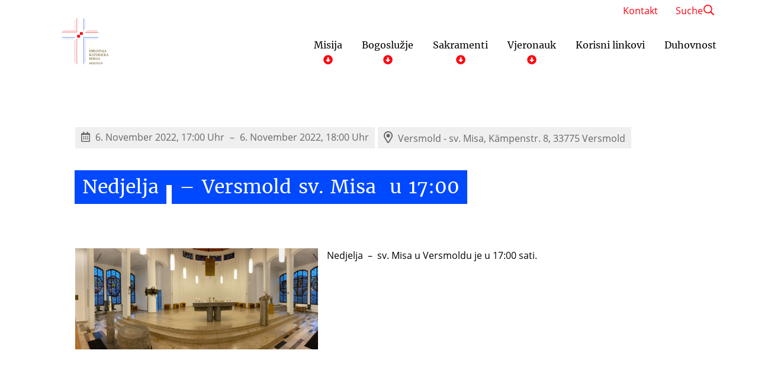

--- FILE ---
content_type: text/html; charset=UTF-8
request_url: https://hkm-bielefeld.de/veranstaltungen/obredi-velike-subote-2-4-2-2-3-2-2-2-3-2-2-2/
body_size: 31436
content:
<!DOCTYPE html>
<html lang="de">
<head>
    <title>Nedjelja  - Versmold sv. Misa u 17:00 - Hrvatska katolička misija Bielefeld</title>
    <meta charset="UTF-8">
    <meta name="viewport" content="width=device-width, initial-scale=1"/>

    <link rel="preload" href="/wp-content/themes/flib/inc/core/fonts/opensans/open-sans-v17-latin-regular.woff2" as="font" type="font/woff2" crossorigin>
    <link rel="preload" href="/wp-content/themes/flib/inc/core/fonts/merriweather/merriweather-v28-latin-ext-regular.woff2" as="font" type="font/woff2" crossorigin>
    <link rel="preload" href="/wp-content/themes/flib/inc/core/fonts/merriweather/merriweather-v28-latin-ext-700.woff2" as="font" type="font/woff2" crossorigin>

    <link rel="apple-touch-icon" sizes="180x180" href="/favicons/35/apple-touch-icon.png"><link rel="icon" type="image/png" sizes="32x32" href="/favicons/35/favicon-32x32.png"><link rel="icon" type="image/png" sizes="16x16" href="/favicons/35/favicon-16x16.png"><link rel="mask-icon" href="/favicons/35/safari-pinned-tab.svg" color="#5bbad5"><link rel="shortcut icon" href="/favicons/35/favicon.ico"><meta name="msapplication-TileColor" content="#da532c"><meta name="msapplication-config" content="/favicons/35/browserconfig.xml"><meta name="theme-color" content="#ffffff">
        <style type="text/css">:root {--primary-color: #ff000e;--secondary-color: #0049ff;--primary-font: #ffffff;--secondary-font: #ffffff;--margin-base: 30px;--padding-base: 30px;--content-width: 1200px;}body {--primary-color: #ff000e;--secondary-color: #0049ff;--primary-font: #ffffff;--secondary-font: #ffffff;--margin-base: 30px;--padding-base: 30px;--content-width: 1200px;}@media (max-width: 991px) {:root {--margin-base: 15px;--padding-base: 15px;}}@media (max-width: 991px) {body {--margin-base: 15px;--padding-base: 15px;}}</style><meta name='robots' content='index, follow, max-image-preview:large, max-snippet:-1, max-video-preview:-1' />
	<style>img:is([sizes="auto" i], [sizes^="auto," i]) { contain-intrinsic-size: 3000px 1500px }</style>
	
	<!-- This site is optimized with the Yoast SEO plugin v26.3 - https://yoast.com/wordpress/plugins/seo/ -->
	<link rel="canonical" href="https://hkm-bielefeld.de/veranstaltungen/obredi-velike-subote-2-4-2-2-3-2-2-2-3-2-2-2/" />
	<meta property="og:locale" content="de_DE" />
	<meta property="og:type" content="article" />
	<meta property="og:title" content="Nedjelja  - Versmold sv. Misa u 17:00 - Hrvatska katolička misija Bielefeld" />
	<meta property="og:url" content="https://hkm-bielefeld.de/veranstaltungen/obredi-velike-subote-2-4-2-2-3-2-2-2-3-2-2-2/" />
	<meta property="og:site_name" content="Hrvatska katolička misija Bielefeld" />
	<meta property="article:modified_time" content="2022-10-24T08:33:59+00:00" />
	<meta name="twitter:card" content="summary_large_image" />
	<script type="application/ld+json" class="yoast-schema-graph">{"@context":"https://schema.org","@graph":[{"@type":"WebPage","@id":"https://hkm-bielefeld.de/veranstaltungen/obredi-velike-subote-2-4-2-2-3-2-2-2-3-2-2-2/","url":"https://hkm-bielefeld.de/veranstaltungen/obredi-velike-subote-2-4-2-2-3-2-2-2-3-2-2-2/","name":"Nedjelja - Versmold sv. Misa u 17:00 - Hrvatska katolička misija Bielefeld","isPartOf":{"@id":"https://hkm-bielefeld.de/#website"},"datePublished":"2022-10-24T08:30:30+00:00","dateModified":"2022-10-24T08:33:59+00:00","breadcrumb":{"@id":"https://hkm-bielefeld.de/veranstaltungen/obredi-velike-subote-2-4-2-2-3-2-2-2-3-2-2-2/#breadcrumb"},"inLanguage":"de","potentialAction":[{"@type":"ReadAction","target":["https://hkm-bielefeld.de/veranstaltungen/obredi-velike-subote-2-4-2-2-3-2-2-2-3-2-2-2/"]}]},{"@type":"BreadcrumbList","@id":"https://hkm-bielefeld.de/veranstaltungen/obredi-velike-subote-2-4-2-2-3-2-2-2-3-2-2-2/#breadcrumb","itemListElement":[{"@type":"ListItem","position":1,"name":"Startseite","item":"https://hkm-bielefeld.de/"},{"@type":"ListItem","position":2,"name":"Nedjelja &#8211; Versmold sv. Misa u 17:00"}]},{"@type":"WebSite","@id":"https://hkm-bielefeld.de/#website","url":"https://hkm-bielefeld.de/","name":"Hrvatska katolička misija Bielefeld","description":"Kroatische katholische Mission Bielefeld","publisher":{"@id":"https://hkm-bielefeld.de/#organization"},"potentialAction":[{"@type":"SearchAction","target":{"@type":"EntryPoint","urlTemplate":"https://hkm-bielefeld.de/?s={search_term_string}"},"query-input":{"@type":"PropertyValueSpecification","valueRequired":true,"valueName":"search_term_string"}}],"inLanguage":"de"},{"@type":"Organization","@id":"https://hkm-bielefeld.de/#organization","name":"Hrvatske katoličke Misije u Bielefeledu","url":"https://hkm-bielefeld.de/","logo":{"@type":"ImageObject","inLanguage":"de","@id":"https://hkm-bielefeld.de/#/schema/logo/image/","url":"https://hkm-bielefeld.de/wp-content/uploads/sites/35/2022/03/Logo-Kroatische-Mission-Bielefeld_breit-1.jpg","contentUrl":"https://hkm-bielefeld.de/wp-content/uploads/sites/35/2022/03/Logo-Kroatische-Mission-Bielefeld_breit-1.jpg","width":1420,"height":913,"caption":"Hrvatske katoličke Misije u Bielefeledu"},"image":{"@id":"https://hkm-bielefeld.de/#/schema/logo/image/"}}]}</script>
	<!-- / Yoast SEO plugin. -->


<script consent-skip-blocker="1" data-skip-lazy-load="js-extra"  data-cfasync="false">
  var _paq = window._paq || [];
</script><style>[consent-id]:not(.rcb-content-blocker):not([consent-transaction-complete]):not([consent-visual-use-parent^="children:"]):not([consent-confirm]){opacity:0!important;}
.rcb-content-blocker+.rcb-content-blocker-children-fallback~*{display:none!important;}</style><link rel="preload" href="https://hkm-bielefeld.de/wp-content/ac7abbb68311851bf7ac1dae4eff300c/dist/819213307.js?ver=d0a9e67d7481025d345fb9f698655441" as="script" />
<link rel="preload" href="https://hkm-bielefeld.de/wp-content/ac7abbb68311851bf7ac1dae4eff300c/dist/159372568.js?ver=4041f7cb8df7e5e0d8e60e8e90b426ae" as="script" />
<link rel="preload" href="https://hkm-bielefeld.de/wp-content/plugins/real-cookie-banner-pro/public/lib/animate.css/animate.min.css?ver=4.1.1" as="style" />
<script data-cfasync="false" type="text/javascript" defer src="https://hkm-bielefeld.de/wp-content/ac7abbb68311851bf7ac1dae4eff300c/dist/819213307.js?ver=d0a9e67d7481025d345fb9f698655441" id="real-cookie-banner-pro-vendor-real-cookie-banner-pro-banner-js"></script>
<script type="application/json" data-skip-lazy-load="js-extra" data-skip-moving="true" data-no-defer nitro-exclude data-alt-type="application/ld+json" data-dont-merge data-wpmeteor-nooptimize="true" data-cfasync="false" id="aed274f88b8d5580f98e4adae71de334e1-js-extra">{"slug":"real-cookie-banner-pro","textDomain":"real-cookie-banner","version":"5.2.5","restUrl":"https:\/\/hkm-bielefeld.de\/wp-json\/real-cookie-banner\/v1\/","restNamespace":"real-cookie-banner\/v1","restPathObfuscateOffset":"7110e25987155602","restRoot":"https:\/\/hkm-bielefeld.de\/wp-json\/","restQuery":{"_v":"5.2.5","_locale":"user"},"restNonce":"4ac5cb919b","restRecreateNonceEndpoint":"https:\/\/hkm-bielefeld.de\/wp-admin\/admin-ajax.php?action=rest-nonce","publicUrl":"https:\/\/hkm-bielefeld.de\/wp-content\/plugins\/real-cookie-banner-pro\/public\/","chunkFolder":"dist","chunksLanguageFolder":"https:\/\/hkm-bielefeld.de\/wp-content\/languages\/mo-cache\/real-cookie-banner-pro\/","chunks":{"chunk-config-tab-blocker.lite.js":["de_DE-83d48f038e1cf6148175589160cda67e","de_DE-e5c2f3318cd06f18a058318f5795a54b","de_DE-76129424d1eb6744d17357561a128725","de_DE-d3d8ada331df664d13fa407b77bc690b"],"chunk-config-tab-blocker.pro.js":["de_DE-ddf5ae983675e7b6eec2afc2d53654a2","de_DE-487d95eea292aab22c80aa3ae9be41f0","de_DE-ab0e642081d4d0d660276c9cebfe9f5d","de_DE-0f5f6074a855fa677e6086b82145bd50"],"chunk-config-tab-consent.lite.js":["de_DE-3823d7521a3fc2857511061e0d660408"],"chunk-config-tab-consent.pro.js":["de_DE-9cb9ecf8c1e8ce14036b5f3a5e19f098"],"chunk-config-tab-cookies.lite.js":["de_DE-1a51b37d0ef409906245c7ed80d76040","de_DE-e5c2f3318cd06f18a058318f5795a54b","de_DE-76129424d1eb6744d17357561a128725"],"chunk-config-tab-cookies.pro.js":["de_DE-572ee75deed92e7a74abba4b86604687","de_DE-487d95eea292aab22c80aa3ae9be41f0","de_DE-ab0e642081d4d0d660276c9cebfe9f5d"],"chunk-config-tab-dashboard.lite.js":["de_DE-f843c51245ecd2b389746275b3da66b6"],"chunk-config-tab-dashboard.pro.js":["de_DE-ae5ae8f925f0409361cfe395645ac077"],"chunk-config-tab-import.lite.js":["de_DE-66df94240f04843e5a208823e466a850"],"chunk-config-tab-import.pro.js":["de_DE-e5fee6b51986d4ff7a051d6f6a7b076a"],"chunk-config-tab-licensing.lite.js":["de_DE-e01f803e4093b19d6787901b9591b5a6"],"chunk-config-tab-licensing.pro.js":["de_DE-4918ea9704f47c2055904e4104d4ffba"],"chunk-config-tab-scanner.lite.js":["de_DE-b10b39f1099ef599835c729334e38429"],"chunk-config-tab-scanner.pro.js":["de_DE-752a1502ab4f0bebfa2ad50c68ef571f"],"chunk-config-tab-settings.lite.js":["de_DE-37978e0b06b4eb18b16164a2d9c93a2c"],"chunk-config-tab-settings.pro.js":["de_DE-e59d3dcc762e276255c8989fbd1f80e3"],"chunk-config-tab-tcf.lite.js":["de_DE-4f658bdbf0aa370053460bc9e3cd1f69","de_DE-e5c2f3318cd06f18a058318f5795a54b","de_DE-d3d8ada331df664d13fa407b77bc690b"],"chunk-config-tab-tcf.pro.js":["de_DE-e1e83d5b8a28f1f91f63b9de2a8b181a","de_DE-487d95eea292aab22c80aa3ae9be41f0","de_DE-0f5f6074a855fa677e6086b82145bd50"]},"others":{"customizeValuesBanner":"{\"layout\":{\"type\":\"dialog\",\"maxHeightEnabled\":true,\"maxHeight\":740,\"dialogMaxWidth\":530,\"dialogPosition\":\"middleCenter\",\"dialogMargin\":[0,0,0,0],\"bannerPosition\":\"bottom\",\"bannerMaxWidth\":1024,\"dialogBorderRadius\":3,\"borderRadius\":5,\"animationIn\":\"slideInUp\",\"animationInDuration\":500,\"animationInOnlyMobile\":true,\"animationOut\":\"none\",\"animationOutDuration\":500,\"animationOutOnlyMobile\":true,\"overlay\":true,\"overlayBg\":\"#000000\",\"overlayBgAlpha\":50,\"overlayBlur\":2},\"decision\":{\"acceptAll\":\"button\",\"acceptEssentials\":\"button\",\"showCloseIcon\":false,\"acceptIndividual\":\"link\",\"buttonOrder\":\"all,essential,save,individual\",\"showGroups\":false,\"groupsFirstView\":false,\"saveButton\":\"always\"},\"design\":{\"bg\":\"#ffffff\",\"textAlign\":\"center\",\"linkTextDecoration\":\"underline\",\"borderWidth\":0,\"borderColor\":\"#ffffff\",\"fontSize\":13,\"fontColor\":\"#2b2b2b\",\"fontInheritFamily\":true,\"fontFamily\":\"Arial, Helvetica, sans-serif\",\"fontWeight\":\"normal\",\"boxShadowEnabled\":true,\"boxShadowOffsetX\":0,\"boxShadowOffsetY\":5,\"boxShadowBlurRadius\":13,\"boxShadowSpreadRadius\":0,\"boxShadowColor\":\"#000000\",\"boxShadowColorAlpha\":20},\"headerDesign\":{\"inheritBg\":true,\"bg\":\"#f4f4f4\",\"inheritTextAlign\":true,\"textAlign\":\"center\",\"padding\":[17,20,15,20],\"logo\":\"\",\"logoRetina\":\"\",\"logoMaxHeight\":40,\"logoPosition\":\"left\",\"logoMargin\":[5,15,5,15],\"fontSize\":20,\"fontColor\":\"#2b2b2b\",\"fontInheritFamily\":true,\"fontFamily\":\"Arial, Helvetica, sans-serif\",\"fontWeight\":\"normal\",\"borderWidth\":1,\"borderColor\":\"#efefef\"},\"bodyDesign\":{\"padding\":[15,20,5,20],\"descriptionInheritFontSize\":true,\"descriptionFontSize\":13,\"dottedGroupsInheritFontSize\":true,\"dottedGroupsFontSize\":13,\"dottedGroupsBulletColor\":\"#15779b\",\"teachingsInheritTextAlign\":true,\"teachingsTextAlign\":\"center\",\"teachingsSeparatorActive\":true,\"teachingsSeparatorWidth\":50,\"teachingsSeparatorHeight\":1,\"teachingsSeparatorColor\":\"#ae0c21\",\"teachingsInheritFontSize\":false,\"teachingsFontSize\":12,\"teachingsInheritFontColor\":false,\"teachingsFontColor\":\"#757575\",\"accordionMargin\":[10,0,5,0],\"accordionPadding\":[5,10,5,10],\"accordionArrowType\":\"outlined\",\"accordionArrowColor\":\"#15779b\",\"accordionBg\":\"#ffffff\",\"accordionActiveBg\":\"#f9f9f9\",\"accordionHoverBg\":\"#efefef\",\"accordionBorderWidth\":1,\"accordionBorderColor\":\"#efefef\",\"accordionTitleFontSize\":12,\"accordionTitleFontColor\":\"#2b2b2b\",\"accordionTitleFontWeight\":\"normal\",\"accordionDescriptionMargin\":[5,0,0,0],\"accordionDescriptionFontSize\":12,\"accordionDescriptionFontColor\":\"#757575\",\"accordionDescriptionFontWeight\":\"normal\",\"acceptAllOneRowLayout\":false,\"acceptAllPadding\":[10,10,10,10],\"acceptAllBg\":\"#ae0c21\",\"acceptAllTextAlign\":\"center\",\"acceptAllFontSize\":18,\"acceptAllFontColor\":\"#ffffff\",\"acceptAllFontWeight\":\"normal\",\"acceptAllBorderWidth\":0,\"acceptAllBorderColor\":\"#000000\",\"acceptAllHoverBg\":\"#ae0c21\",\"acceptAllHoverFontColor\":\"#ffffff\",\"acceptAllHoverBorderColor\":\"#000000\",\"acceptEssentialsUseAcceptAll\":true,\"acceptEssentialsButtonType\":\"\",\"acceptEssentialsPadding\":[10,10,10,10],\"acceptEssentialsBg\":\"#efefef\",\"acceptEssentialsTextAlign\":\"center\",\"acceptEssentialsFontSize\":18,\"acceptEssentialsFontColor\":\"#0a0a0a\",\"acceptEssentialsFontWeight\":\"normal\",\"acceptEssentialsBorderWidth\":0,\"acceptEssentialsBorderColor\":\"#000000\",\"acceptEssentialsHoverBg\":\"#e8e8e8\",\"acceptEssentialsHoverFontColor\":\"#000000\",\"acceptEssentialsHoverBorderColor\":\"#000000\",\"acceptIndividualPadding\":[5,5,5,5],\"acceptIndividualBg\":\"#ffffff\",\"acceptIndividualTextAlign\":\"center\",\"acceptIndividualFontSize\":16,\"acceptIndividualFontColor\":\"#ae0c21\",\"acceptIndividualFontWeight\":\"normal\",\"acceptIndividualBorderWidth\":0,\"acceptIndividualBorderColor\":\"#000000\",\"acceptIndividualHoverBg\":\"#ffffff\",\"acceptIndividualHoverFontColor\":\"#ae0c21\",\"acceptIndividualHoverBorderColor\":\"#000000\"},\"footerDesign\":{\"poweredByLink\":false,\"inheritBg\":false,\"bg\":\"#fcfcfc\",\"inheritTextAlign\":true,\"textAlign\":\"center\",\"padding\":[10,20,15,20],\"fontSize\":14,\"fontColor\":\"#757474\",\"fontInheritFamily\":true,\"fontFamily\":\"Arial, Helvetica, sans-serif\",\"fontWeight\":\"normal\",\"hoverFontColor\":\"#2b2b2b\",\"borderWidth\":1,\"borderColor\":\"#efefef\",\"languageSwitcher\":\"flags\"},\"texts\":{\"headline\":\"Cookie-Einstellungen\",\"description\":\"Wir verwenden Cookies und \\u00e4hnliche Technologien auf unserer Website und verarbeiten personenbezogene Daten von dir (z.B. IP-Adresse), um z.B. Inhalte und Anzeigen zu personalisieren, Medien von Drittanbietern einzubinden oder Zugriffe auf unsere Website zu analysieren. Die Datenverarbeitung kann auch erst in Folge gesetzter Cookies stattfinden. Wir teilen diese Daten mit Dritten, die wir in den Privatsph\\u00e4re-Einstellungen benennen.<br \\\/><br \\\/>Die Datenverarbeitung kann mit deiner Einwilligung oder auf Basis eines berechtigten Interesses erfolgen, dem du in den Privatsph\\u00e4re-Einstellungen widersprechen kannst. Du hast das Recht, nicht einzuwilligen und deine Einwilligung zu einem sp\\u00e4teren Zeitpunkt zu \\u00e4ndern oder zu widerrufen. Weitere Informationen zur Verwendung deiner Daten findest du in unserer {{privacyPolicy}}Datenschutzerkl\\u00e4rung{{\\\/privacyPolicy}}.\",\"acceptAll\":\"Alle akzeptieren\",\"acceptEssentials\":\"Weiter ohne Einwilligung\",\"acceptIndividual\":\"Cookies individuell festlegen\",\"poweredBy\":\"1\",\"dataProcessingInUnsafeCountries\":\"Einige Services verarbeiten personenbezogene Daten in unsicheren Drittl\\u00e4ndern. Indem du in die Nutzung dieser Services einwilligst, erkl\\u00e4rst du dich auch mit der Verarbeitung deiner Daten in diesen unsicheren Drittl\\u00e4ndern gem\\u00e4\\u00df \\u00a741 KDG, Absatz 1 einverstanden. Dies birgt das Risiko, dass deine Daten von Beh\\u00f6rden zu Kontroll- und \\u00dcberwachungszwecken verarbeitet werden, m\\u00f6glicherweise ohne die M\\u00f6glichkeit eines Rechtsbehelfs.\",\"ageNoticeBanner\":\"Du bist unter {{minAge}} Jahre alt? Dann kannst du nicht in optionale Services einwilligen. Du kannst deine Eltern oder Erziehungsberechtigten bitten, mit dir in diese Services einzuwilligen.\",\"ageNoticeBlocker\":\"Du bist unter {{minAge}} Jahre alt? Leider darfst du in diesen Service nicht selbst einwilligen, um diese Inhalte zu sehen. Bitte deine Eltern oder Erziehungsberechtigten, in den Service mit dir einzuwilligen!\",\"listServicesNotice\":\"Wenn du alle Services akzeptierst, erlaubst du, dass {{services}} geladen werden. Diese sind nach ihrem Zweck in Gruppen {{serviceGroups}} unterteilt (Zugeh\\u00f6rigkeit durch hochgestellte Zahlen gekennzeichnet).\",\"listServicesLegitimateInterestNotice\":\"Au\\u00dferdem werden {{services}} auf der Grundlage eines berechtigten Interesses geladen.\",\"tcfStacksCustomName\":\"Services mit verschiedenen Zwecken au\\u00dferhalb des TCF-Standards\",\"tcfStacksCustomDescription\":\"Services, die Einwilligungen nicht \\u00fcber den TCF-Standard, sondern \\u00fcber andere Technologien teilen. Diese werden nach ihrem Zweck in mehrere Gruppen unterteilt. Einige davon werden aufgrund eines berechtigten Interesses genutzt (z.B. Gefahrenabwehr), andere werden nur mit deiner Einwilligung genutzt. Details zu den einzelnen Gruppen und Zwecken der Services findest du in den individuellen Privatsph\\u00e4re-Einstellungen.\",\"consentForwardingExternalHosts\":\"Deine Einwilligung gilt auch auf {{websites}}.\",\"blockerHeadline\":\"{{name}} aufgrund von Cookie-Einstellungen blockiert\",\"blockerLinkShowMissing\":\"Zeige alle Services, in die du noch einwilligen musst\",\"blockerLoadButton\":\"Services akzeptieren und Inhalte laden\",\"blockerAcceptInfo\":\"Wenn du die blockierten Inhalte l\\u00e4dst, werden deine Datenschutzeinstellungen angepasst. Inhalte aus diesem Service werden in Zukunft nicht mehr blockiert.\",\"stickyHistory\":\"Historie der Cookie-Einstellungen\",\"stickyRevoke\":\"Einwilligungen widerrufen\",\"stickyRevokeSuccessMessage\":\"Du hast die Einwilligung f\\u00fcr Services mit dessen Cookies und Verarbeitung personenbezogener Daten erfolgreich widerrufen. Die Seite wird jetzt neu geladen!\",\"stickyChange\":\"Cookie-Einstellungen \\u00e4ndern\"},\"individualLayout\":{\"inheritDialogMaxWidth\":false,\"dialogMaxWidth\":970,\"inheritBannerMaxWidth\":true,\"bannerMaxWidth\":1980,\"descriptionTextAlign\":\"left\"},\"group\":{\"checkboxBg\":\"#f0f0f0\",\"checkboxBorderWidth\":1,\"checkboxBorderColor\":\"#d2d2d2\",\"checkboxActiveColor\":\"#ffffff\",\"checkboxActiveBg\":\"#ae0c21\",\"checkboxActiveBorderColor\":\"#ad0017\",\"groupInheritBg\":true,\"groupBg\":\"#f4f4f4\",\"groupPadding\":[15,15,15,15],\"groupSpacing\":10,\"groupBorderRadius\":5,\"groupBorderWidth\":1,\"groupBorderColor\":\"#f4f4f4\",\"headlineFontSize\":16,\"headlineFontWeight\":\"normal\",\"headlineFontColor\":\"#2b2b2b\",\"descriptionFontSize\":14,\"descriptionFontColor\":\"#757575\",\"linkColor\":\"#757575\",\"linkHoverColor\":\"#2b2b2b\",\"detailsHideLessRelevant\":true},\"saveButton\":{\"useAcceptAll\":true,\"type\":\"button\",\"padding\":[10,10,10,10],\"bg\":\"#efefef\",\"textAlign\":\"center\",\"fontSize\":18,\"fontColor\":\"#0a0a0a\",\"fontWeight\":\"normal\",\"borderWidth\":0,\"borderColor\":\"#000000\",\"hoverBg\":\"#e8e8e8\",\"hoverFontColor\":\"#000000\",\"hoverBorderColor\":\"#000000\"},\"individualTexts\":{\"headline\":\"Individuelle Cookie-Einstellungen\",\"description\":\"Wir verwenden Cookies und \\u00e4hnliche Technologien auf unserer Website und verarbeiten personenbezogene Daten von dir (z.B. IP-Adresse), um z.B. Inhalte und Anzeigen zu personalisieren, Medien von Drittanbietern einzubinden oder Zugriffe auf unsere Website zu analysieren. Die Datenverarbeitung kann auch erst in Folge gesetzter Cookies stattfinden. Wir teilen diese Daten mit Dritten, die wir in den Privatsph\\u00e4re-Einstellungen benennen.<br \\\/><br \\\/>Die Datenverarbeitung kann mit deiner Einwilligung oder auf Basis eines berechtigten Interesses erfolgen, dem du in den Privatsph\\u00e4re-Einstellungen widersprechen kannst. Du hast das Recht, nicht einzuwilligen und deine Einwilligung zu einem sp\\u00e4teren Zeitpunkt zu \\u00e4ndern oder zu widerrufen. Weitere Informationen zur Verwendung deiner Daten findest du in unserer {{privacyPolicy}}Datenschutzerkl\\u00e4rung{{\\\/privacyPolicy}}.<br \\\/><br \\\/>Im Folgenden findest du eine \\u00dcbersicht \\u00fcber alle Services, die von dieser Website genutzt werden. Du kannst dir detaillierte Informationen zu jedem Service ansehen und ihm einzeln zustimmen oder von deinem Widerspruchsrecht Gebrauch machen.\",\"save\":\"Individuelle Auswahlen speichern\",\"showMore\":\"Service-Informationen anzeigen\",\"hideMore\":\"Service-Informationen ausblenden\",\"postamble\":\"\"},\"mobile\":{\"enabled\":true,\"maxHeight\":400,\"hideHeader\":false,\"alignment\":\"bottom\",\"scalePercent\":90,\"scalePercentVertical\":-50},\"sticky\":{\"enabled\":false,\"animationsEnabled\":true,\"alignment\":\"left\",\"bubbleBorderRadius\":50,\"icon\":\"fingerprint\",\"iconCustom\":\"\",\"iconCustomRetina\":\"\",\"iconSize\":30,\"iconColor\":\"#ffffff\",\"bubbleMargin\":[10,20,20,20],\"bubblePadding\":15,\"bubbleBg\":\"#15779b\",\"bubbleBorderWidth\":0,\"bubbleBorderColor\":\"#10556f\",\"boxShadowEnabled\":true,\"boxShadowOffsetX\":0,\"boxShadowOffsetY\":2,\"boxShadowBlurRadius\":5,\"boxShadowSpreadRadius\":1,\"boxShadowColor\":\"#105b77\",\"boxShadowColorAlpha\":40,\"bubbleHoverBg\":\"#ffffff\",\"bubbleHoverBorderColor\":\"#000000\",\"hoverIconColor\":\"#000000\",\"hoverIconCustom\":\"\",\"hoverIconCustomRetina\":\"\",\"menuFontSize\":16,\"menuBorderRadius\":5,\"menuItemSpacing\":10,\"menuItemPadding\":[5,10,5,10]},\"customCss\":{\"css\":\"\",\"antiAdBlocker\":\"y\"}}","isPro":true,"showProHints":false,"proUrl":"https:\/\/devowl.io\/de\/go\/real-cookie-banner?source=rcb-lite","showLiteNotice":false,"frontend":{"groups":"[{\"id\":15,\"name\":\"Essenziell\",\"slug\":\"essenziell\",\"description\":\"Essenzielle Services sind f\\u00fcr die grundlegende Funktionalit\\u00e4t der Website erforderlich. Sie enthalten nur technisch notwendige Services. Diesen Services kann nicht widersprochen werden.\",\"isEssential\":true,\"isDefault\":true,\"items\":[{\"id\":3525,\"name\":\"Real Cookie Banner\",\"purpose\":\"Real Cookie Banner bittet Website-Besucher um die Einwilligung zum Setzen von Cookies und zur Verarbeitung personenbezogener Daten. Dazu wird jedem Website-Besucher eine UUID (pseudonyme Identifikation des Nutzers) zugewiesen, die bis zum Ablauf des Cookies zur Speicherung der Einwilligung g\\u00fcltig ist. Cookies werden dazu verwendet, um zu testen, ob Cookies gesetzt werden k\\u00f6nnen, um Referenz auf die dokumentierte Einwilligung zu speichern, um zu speichern, in welche Services aus welchen Service-Gruppen der Besucher eingewilligt hat, und, falls Einwilligung nach dem Transparency & Consent Framework (TCF) eingeholt werden, um die Einwilligungen in TCF Partner, Zwecke, besondere Zwecke, Funktionen und besondere Funktionen zu speichern. Im Rahmen der Darlegungspflicht nach DSGVO wird die erhobene Einwilligung vollumf\\u00e4nglich dokumentiert. Dazu z\\u00e4hlt neben den Services und Service-Gruppen, in welche der Besucher eingewilligt hat, und falls Einwilligung nach dem TCF Standard eingeholt werden, in welche TCF Partner, Zwecke und Funktionen der Besucher eingewilligt hat, alle Einstellungen des Cookie Banners zum Zeitpunkt der Einwilligung als auch die technischen Umst\\u00e4nde (z.B. Gr\\u00f6\\u00dfe des Sichtbereichs bei der Einwilligung) und die Nutzerinteraktionen (z.B. Klick auf Buttons), die zur Einwilligung gef\\u00fchrt haben. Die Einwilligung wird pro Sprache einmal erhoben.\",\"providerContact\":{\"phone\":\"\",\"email\":\"\",\"link\":\"\"},\"isProviderCurrentWebsite\":true,\"provider\":\"\",\"uniqueName\":\"\",\"isEmbeddingOnlyExternalResources\":false,\"legalBasis\":\"legal-requirement\",\"dataProcessingInCountries\":[],\"dataProcessingInCountriesSpecialTreatments\":[],\"technicalDefinitions\":[{\"type\":\"http\",\"name\":\"real_cookie_banner*\",\"host\":\".hkm-bielefeld.de\",\"duration\":365,\"durationUnit\":\"d\",\"isSessionDuration\":false,\"purpose\":\"Eindeutiger Identifikator f\\u00fcr die Einwilligung, aber nicht f\\u00fcr den Website-Besucher. Revisionshash f\\u00fcr die Einstellungen des Cookie-Banners (Texte, Farben, Funktionen, Servicegruppen, Dienste, Content Blocker usw.). IDs f\\u00fcr eingewilligte Services und Service-Gruppen.\"},{\"type\":\"http\",\"name\":\"real_cookie_banner*-tcf\",\"host\":\".hkm-bielefeld.de\",\"duration\":365,\"durationUnit\":\"d\",\"isSessionDuration\":false,\"purpose\":\"Im Rahmen von TCF gesammelte Einwilligungen, die im TC-String-Format gespeichert werden, einschlie\\u00dflich TCF-Vendoren, -Zwecke, -Sonderzwecke, -Funktionen und -Sonderfunktionen.\"},{\"type\":\"http\",\"name\":\"real_cookie_banner*-gcm\",\"host\":\".hkm-bielefeld.de\",\"duration\":365,\"durationUnit\":\"d\",\"isSessionDuration\":false,\"purpose\":\"Die im Google Consent Mode gesammelten Einwilligungen in die verschiedenen Einwilligungstypen (Zwecke) werden f\\u00fcr alle mit dem Google Consent Mode kompatiblen Services gespeichert.\"},{\"type\":\"http\",\"name\":\"real_cookie_banner-test\",\"host\":\".hkm-bielefeld.de\",\"duration\":365,\"durationUnit\":\"d\",\"isSessionDuration\":false,\"purpose\":\"Cookie, der gesetzt wurde, um die Funktionalit\\u00e4t von HTTP-Cookies zu testen. Wird sofort nach dem Test gel\\u00f6scht.\"},{\"type\":\"local\",\"name\":\"real_cookie_banner*\",\"host\":\"https:\\\/\\\/hkm-bielefeld.de\",\"duration\":1,\"durationUnit\":\"d\",\"isSessionDuration\":false,\"purpose\":\"Eindeutiger Identifikator f\\u00fcr die Einwilligung, aber nicht f\\u00fcr den Website-Besucher. Revisionshash f\\u00fcr die Einstellungen des Cookie-Banners (Texte, Farben, Funktionen, Service-Gruppen, Services, Content Blocker usw.). IDs f\\u00fcr eingewilligte Services und Service-Gruppen. Wird nur solange gespeichert, bis die Einwilligung auf dem Website-Server dokumentiert ist.\"},{\"type\":\"local\",\"name\":\"real_cookie_banner*-tcf\",\"host\":\"https:\\\/\\\/hkm-bielefeld.de\",\"duration\":1,\"durationUnit\":\"d\",\"isSessionDuration\":false,\"purpose\":\"Im Rahmen von TCF gesammelte Einwilligungen werden im TC-String-Format gespeichert, einschlie\\u00dflich TCF Vendoren, Zwecke, besondere Zwecke, Funktionen und besondere Funktionen. Wird nur solange gespeichert, bis die Einwilligung auf dem Website-Server dokumentiert ist.\"},{\"type\":\"local\",\"name\":\"real_cookie_banner*-gcm\",\"host\":\"https:\\\/\\\/hkm-bielefeld.de\",\"duration\":1,\"durationUnit\":\"d\",\"isSessionDuration\":false,\"purpose\":\"Im Rahmen des Google Consent Mode erfasste Einwilligungen werden f\\u00fcr alle mit dem Google Consent Mode kompatiblen Services in Einwilligungstypen (Zwecke) gespeichert. Wird nur solange gespeichert, bis die Einwilligung auf dem Website-Server dokumentiert ist.\"},{\"type\":\"local\",\"name\":\"real_cookie_banner-consent-queue*\",\"host\":\"https:\\\/\\\/hkm-bielefeld.de\",\"duration\":1,\"durationUnit\":\"d\",\"isSessionDuration\":false,\"purpose\":\"Lokale Zwischenspeicherung (Caching) der Auswahl im Cookie-Banner, bis der Server die Einwilligung dokumentiert; Dokumentation periodisch oder bei Seitenwechseln versucht, wenn der Server nicht verf\\u00fcgbar oder \\u00fcberlastet ist.\"}],\"codeDynamics\":[],\"providerPrivacyPolicyUrl\":\"\",\"providerLegalNoticeUrl\":\"\",\"tagManagerOptInEventName\":\"\",\"tagManagerOptOutEventName\":\"\",\"googleConsentModeConsentTypes\":[],\"executePriority\":10,\"codeOptIn\":\"\",\"executeCodeOptInWhenNoTagManagerConsentIsGiven\":false,\"codeOptOut\":\"\",\"executeCodeOptOutWhenNoTagManagerConsentIsGiven\":false,\"deleteTechnicalDefinitionsAfterOptOut\":false,\"codeOnPageLoad\":\"\",\"presetId\":\"real-cookie-banner\"},{\"id\":3526,\"name\":\"DigiAccess\",\"purpose\":\"Wir setzen auf unserer Website das Barrierefreiheitstool DigiAccess ein, um die Zug\\u00e4nglichkeit und Benutzerfreundlichkeit f\\u00fcr alle Besucher zu verbessern. DigiAccess erm\\u00f6glicht es, die Inhalte unserer Website individuell an die Bed\\u00fcrfnisse verschiedener Nutzergruppen anzupassen.\",\"providerContact\":{\"phone\":\"\",\"email\":\"\",\"link\":\"\"},\"isProviderCurrentWebsite\":false,\"provider\":\"DIGIaccess GmbH, Quarzstr. 4, 51371 Leverkusen\",\"uniqueName\":\"digiaccess\",\"isEmbeddingOnlyExternalResources\":true,\"legalBasis\":\"consent\",\"dataProcessingInCountries\":[\"DE\"],\"dataProcessingInCountriesSpecialTreatments\":[],\"technicalDefinitions\":[{\"type\":\"http\",\"name\":\"\",\"host\":\"\",\"duration\":0,\"durationUnit\":\"y\",\"isSessionDuration\":false,\"purpose\":\"\"}],\"codeDynamics\":[],\"providerPrivacyPolicyUrl\":\"https:\\\/\\\/www.digiaccess.org\\\/datenschutz\\\/\",\"providerLegalNoticeUrl\":\"\",\"tagManagerOptInEventName\":\"\",\"tagManagerOptOutEventName\":\"\",\"googleConsentModeConsentTypes\":[],\"executePriority\":10,\"codeOptIn\":\"\",\"executeCodeOptInWhenNoTagManagerConsentIsGiven\":false,\"codeOptOut\":\"\",\"executeCodeOptOutWhenNoTagManagerConsentIsGiven\":false,\"deleteTechnicalDefinitionsAfterOptOut\":false,\"codeOnPageLoad\":\"\",\"presetId\":\"\"},{\"id\":3527,\"name\":\"Wordfence\",\"purpose\":\"Wordfence sichert diese Website vor Angriffen verschiedener Art. Cookies oder Cookie-\\u00e4hnliche Technologien k\\u00f6nnen gespeichert und gelesen werden. Cookies werden verwendet, um die Berechtigungen des Benutzers vor dem Zugriff auf WordPress zu pr\\u00fcfen, um Administratoren zu benachrichtigen, wenn sich ein Benutzer mit einem neuen Ger\\u00e4t oder Standort anmeldet, und um definierte L\\u00e4nderbeschr\\u00e4nkungen durch speziell pr\\u00e4parierte Links zu umgehen. Das berechtigte Interesse an der Nutzung dieses Dienstes besteht darin, die notwendige Sicherheit der Website zu gew\\u00e4hrleisten.\",\"providerContact\":{\"phone\":\"\",\"email\":\"\",\"link\":\"\"},\"isProviderCurrentWebsite\":true,\"provider\":\"\",\"uniqueName\":\"wordfence\",\"isEmbeddingOnlyExternalResources\":false,\"legalBasis\":\"legitimate-interest\",\"dataProcessingInCountries\":[],\"dataProcessingInCountriesSpecialTreatments\":[],\"technicalDefinitions\":[{\"type\":\"http\",\"name\":\"wfls-remembered-*\",\"host\":\"karriere.erzbistum-paderborn.de\",\"duration\":30,\"durationUnit\":\"d\",\"isSessionDuration\":false,\"purpose\":\"\"},{\"type\":\"http\",\"name\":\"wfwaf-authcookie-*\",\"host\":\"karriere.erzbistum-paderborn.de\",\"duration\":12,\"durationUnit\":\"mo\",\"isSessionDuration\":false,\"purpose\":\"\"},{\"type\":\"http\",\"name\":\"wf_loginalerted_*\",\"host\":\"karriere.erzbistum-paderborn.de\",\"duration\":12,\"durationUnit\":\"mo\",\"isSessionDuration\":false,\"purpose\":\"\"},{\"type\":\"http\",\"name\":\"wfCBLBypass\",\"host\":\"karriere.erzbistum-paderborn.de\",\"duration\":12,\"durationUnit\":\"mo\",\"isSessionDuration\":false,\"purpose\":\"\"}],\"codeDynamics\":[],\"providerPrivacyPolicyUrl\":\"\",\"providerLegalNoticeUrl\":\"\",\"tagManagerOptInEventName\":\"\",\"tagManagerOptOutEventName\":\"\",\"googleConsentModeConsentTypes\":[],\"executePriority\":10,\"codeOptIn\":\"\",\"executeCodeOptInWhenNoTagManagerConsentIsGiven\":false,\"codeOptOut\":\"\",\"executeCodeOptOutWhenNoTagManagerConsentIsGiven\":false,\"deleteTechnicalDefinitionsAfterOptOut\":false,\"codeOnPageLoad\":\"\",\"presetId\":\"wordfence\"}]},{\"id\":16,\"name\":\"Funktional\",\"slug\":\"funktional\",\"description\":\"Funktionale Services sind notwendig, um \\u00fcber die wesentliche Funktionalit\\u00e4t der Website hinausgehende Features wie h\\u00fcbschere Schriftarten, Videowiedergabe oder interaktive Web 2.0-Features bereitzustellen. Inhalte von z.B. Video- und Social Media-Plattformen sind standardm\\u00e4\\u00dfig gesperrt und k\\u00f6nnen zugestimmt werden. Wenn dem Service zugestimmt wird, werden diese Inhalte automatisch ohne weitere manuelle Einwilligung geladen.\",\"isEssential\":false,\"isDefault\":true,\"items\":[{\"id\":3528,\"name\":\"YouTube\",\"purpose\":\"YouTube erm\\u00f6glicht das Einbetten von Inhalten auf Websites, die auf youtube.com ver\\u00f6ffentlicht werden, um die Website mit Videos zu verbessern. Dies erfordert die Verarbeitung der IP-Adresse und der Metadaten des Nutzers. Cookies oder Cookie-\\u00e4hnliche Technologien k\\u00f6nnen gespeichert und ausgelesen werden. Diese k\\u00f6nnen personenbezogene Daten und technische Daten wie Nutzer-IDs, Einwilligungen, Einstellungen des Videoplayers, verbundene Ger\\u00e4te, Interaktionen mit dem Service, Push-Benachrichtigungen und dem genutzten Konto enthalten. Diese Daten k\\u00f6nnen verwendet werden, um besuchte Websites zu erfassen, detaillierte Statistiken \\u00fcber das Nutzerverhalten zu erstellen und um die Dienste von Google zu verbessern. Sie k\\u00f6nnen auch zur Profilerstellung verwendet werden, z. B. um dir personalisierte Dienste anzubieten, wie Werbung auf der Grundlage deiner Interessen oder Empfehlungen. Diese Daten k\\u00f6nnen von Google mit den Daten der auf den Websites von Google (z. B. youtube.com und google.com) eingeloggten Nutzer verkn\\u00fcpft werden. Google stellt personenbezogene Daten seinen verbundenen Unternehmen, anderen vertrauensw\\u00fcrdigen Unternehmen oder Personen zur Verf\\u00fcgung, die diese Daten auf der Grundlage der Anweisungen von Google und in \\u00dcbereinstimmung mit den Datenschutzbestimmungen von Google verarbeiten k\\u00f6nnen.\",\"providerContact\":{\"phone\":\"\",\"email\":\"\",\"link\":\"\"},\"isProviderCurrentWebsite\":false,\"provider\":\"Google Ireland Limited, Gordon House, Barrow Street, Dublin 4, Irland\",\"uniqueName\":\"youtube\",\"isEmbeddingOnlyExternalResources\":false,\"legalBasis\":\"consent\",\"dataProcessingInCountries\":[\"US\",\"IE\",\"CL\",\"NL\",\"BE\",\"FI\",\"DK\",\"TW\",\"JP\",\"SG\",\"BR\",\"GB\",\"FR\",\"DE\",\"PL\",\"ES\",\"IT\",\"CH\",\"IL\",\"KR\",\"IN\",\"HK\",\"AU\",\"QA\"],\"dataProcessingInCountriesSpecialTreatments\":[\"provider-is-self-certified-trans-atlantic-data-privacy-framework\"],\"technicalDefinitions\":[{\"type\":\"http\",\"name\":\"SIDCC\",\"host\":\".google.com\",\"duration\":1,\"durationUnit\":\"y\",\"isSessionDuration\":false,\"purpose\":\"\"},{\"type\":\"http\",\"name\":\"NID\",\"host\":\".google.com\",\"duration\":6,\"durationUnit\":\"mo\",\"isSessionDuration\":false,\"purpose\":\"\"},{\"type\":\"http\",\"name\":\"SIDCC\",\"host\":\".youtube.com\",\"duration\":1,\"durationUnit\":\"y\",\"isSessionDuration\":false,\"purpose\":\"\"},{\"type\":\"http\",\"name\":\"YSC\",\"host\":\".youtube.com\",\"duration\":0,\"durationUnit\":\"y\",\"isSessionDuration\":true,\"purpose\":\"\"},{\"type\":\"http\",\"name\":\"VISITOR_INFO1_LIVE\",\"host\":\".youtube.com\",\"duration\":6,\"durationUnit\":\"mo\",\"isSessionDuration\":false,\"purpose\":\"\"},{\"type\":\"http\",\"name\":\"PREF\",\"host\":\".youtube.com\",\"duration\":1,\"durationUnit\":\"y\",\"isSessionDuration\":false,\"purpose\":\"\"},{\"type\":\"http\",\"name\":\"LOGIN_INFO\",\"host\":\".youtube.com\",\"duration\":13,\"durationUnit\":\"mo\",\"isSessionDuration\":false,\"purpose\":\"\"},{\"type\":\"http\",\"name\":\"CONSENT\",\"host\":\".youtube.com\",\"duration\":9,\"durationUnit\":\"mo\",\"isSessionDuration\":false,\"purpose\":\"\"},{\"type\":\"http\",\"name\":\"CONSENT\",\"host\":\".google.com\",\"duration\":9,\"durationUnit\":\"mo\",\"isSessionDuration\":false,\"purpose\":\"\"},{\"type\":\"http\",\"name\":\"__Secure-3PAPISID\",\"host\":\".google.com\",\"duration\":13,\"durationUnit\":\"mo\",\"isSessionDuration\":false,\"purpose\":\"\"},{\"type\":\"http\",\"name\":\"SAPISID\",\"host\":\".google.com\",\"duration\":13,\"durationUnit\":\"mo\",\"isSessionDuration\":false,\"purpose\":\"\"},{\"type\":\"http\",\"name\":\"APISID\",\"host\":\".google.com\",\"duration\":13,\"durationUnit\":\"mo\",\"isSessionDuration\":false,\"purpose\":\"\"},{\"type\":\"http\",\"name\":\"HSID\",\"host\":\".google.com\",\"duration\":13,\"durationUnit\":\"mo\",\"isSessionDuration\":false,\"purpose\":\"\"},{\"type\":\"http\",\"name\":\"__Secure-3PSID\",\"host\":\".google.com\",\"duration\":13,\"durationUnit\":\"mo\",\"isSessionDuration\":false,\"purpose\":\"\"},{\"type\":\"http\",\"name\":\"__Secure-3PAPISID\",\"host\":\".youtube.com\",\"duration\":13,\"durationUnit\":\"mo\",\"isSessionDuration\":false,\"purpose\":\"\"},{\"type\":\"http\",\"name\":\"SAPISID\",\"host\":\".youtube.com\",\"duration\":13,\"durationUnit\":\"mo\",\"isSessionDuration\":false,\"purpose\":\"\"},{\"type\":\"http\",\"name\":\"HSID\",\"host\":\".youtube.com\",\"duration\":13,\"durationUnit\":\"mo\",\"isSessionDuration\":false,\"purpose\":\"\"},{\"type\":\"http\",\"name\":\"SSID\",\"host\":\".google.com\",\"duration\":13,\"durationUnit\":\"mo\",\"isSessionDuration\":false,\"purpose\":\"\"},{\"type\":\"http\",\"name\":\"SID\",\"host\":\".google.com\",\"duration\":13,\"durationUnit\":\"mo\",\"isSessionDuration\":false,\"purpose\":\"\"},{\"type\":\"http\",\"name\":\"SSID\",\"host\":\".youtube.com\",\"duration\":13,\"durationUnit\":\"mo\",\"isSessionDuration\":false,\"purpose\":\"\"},{\"type\":\"http\",\"name\":\"APISID\",\"host\":\".youtube.com\",\"duration\":13,\"durationUnit\":\"mo\",\"isSessionDuration\":false,\"purpose\":\"\"},{\"type\":\"http\",\"name\":\"__Secure-3PSID\",\"host\":\".youtube.com\",\"duration\":13,\"durationUnit\":\"mo\",\"isSessionDuration\":false,\"purpose\":\"\"},{\"type\":\"http\",\"name\":\"SID\",\"host\":\".youtube.com\",\"duration\":13,\"durationUnit\":\"mo\",\"isSessionDuration\":false,\"purpose\":\"\"},{\"type\":\"http\",\"name\":\"OTZ\",\"host\":\"www.google.com\",\"duration\":1,\"durationUnit\":\"d\",\"isSessionDuration\":false,\"purpose\":\"\"},{\"type\":\"http\",\"name\":\"IDE\",\"host\":\".doubleclick.net\",\"duration\":9,\"durationUnit\":\"mo\",\"isSessionDuration\":false,\"purpose\":\"\"},{\"type\":\"http\",\"name\":\"SOCS\",\"host\":\".youtube.com\",\"duration\":9,\"durationUnit\":\"mo\",\"isSessionDuration\":false,\"purpose\":\"\"},{\"type\":\"http\",\"name\":\"SOCS\",\"host\":\".google.com\",\"duration\":9,\"durationUnit\":\"mo\",\"isSessionDuration\":false,\"purpose\":\"\"},{\"type\":\"local\",\"name\":\"yt-remote-device-id\",\"host\":\"https:\\\/\\\/www.youtube.com\",\"duration\":1,\"durationUnit\":\"y\",\"isSessionDuration\":false,\"purpose\":\"\"},{\"type\":\"local\",\"name\":\"yt-player-headers-readable\",\"host\":\"https:\\\/\\\/www.youtube.com\",\"duration\":1,\"durationUnit\":\"y\",\"isSessionDuration\":false,\"purpose\":\"\"},{\"type\":\"local\",\"name\":\"ytidb::LAST_RESULT_ENTRY_KEY\",\"host\":\"https:\\\/\\\/www.youtube.com\",\"duration\":1,\"durationUnit\":\"y\",\"isSessionDuration\":false,\"purpose\":\"\"},{\"type\":\"local\",\"name\":\"yt-fullerscreen-edu-button-shown-count\",\"host\":\"https:\\\/\\\/www.youtube.com\",\"duration\":1,\"durationUnit\":\"y\",\"isSessionDuration\":false,\"purpose\":\"\"},{\"type\":\"local\",\"name\":\"yt-remote-connected-devices\",\"host\":\"https:\\\/\\\/www.youtube.com\",\"duration\":1,\"durationUnit\":\"y\",\"isSessionDuration\":false,\"purpose\":\"\"},{\"type\":\"local\",\"name\":\"yt-player-bandwidth\",\"host\":\"https:\\\/\\\/www.youtube.com\",\"duration\":1,\"durationUnit\":\"y\",\"isSessionDuration\":false,\"purpose\":\"\"},{\"type\":\"indexedDb\",\"name\":\"LogsDatabaseV2:*||\",\"host\":\"https:\\\/\\\/www.youtube.com\",\"duration\":1,\"durationUnit\":\"y\",\"isSessionDuration\":false,\"purpose\":\"\"},{\"type\":\"indexedDb\",\"name\":\"ServiceWorkerLogsDatabase\",\"host\":\"https:\\\/\\\/www.youtube.com\",\"duration\":1,\"durationUnit\":\"y\",\"isSessionDuration\":false,\"purpose\":\"\"},{\"type\":\"indexedDb\",\"name\":\"YtldbMeta\",\"host\":\"https:\\\/\\\/www.youtube.com\",\"duration\":1,\"durationUnit\":\"y\",\"isSessionDuration\":false,\"purpose\":\"\"},{\"type\":\"http\",\"name\":\"__Secure-YEC\",\"host\":\".youtube.com\",\"duration\":1,\"durationUnit\":\"y\",\"isSessionDuration\":false,\"purpose\":\"\"},{\"type\":\"http\",\"name\":\"test_cookie\",\"host\":\".doubleclick.net\",\"duration\":1,\"durationUnit\":\"d\",\"isSessionDuration\":false,\"purpose\":\"\"},{\"type\":\"local\",\"name\":\"yt-player-quality\",\"host\":\"https:\\\/\\\/www.youtube.com\",\"duration\":1,\"durationUnit\":\"y\",\"isSessionDuration\":false,\"purpose\":\"\"},{\"type\":\"local\",\"name\":\"yt-player-performance-cap\",\"host\":\"https:\\\/\\\/www.youtube.com\",\"duration\":1,\"durationUnit\":\"y\",\"isSessionDuration\":false,\"purpose\":\"\"},{\"type\":\"local\",\"name\":\"yt-player-volume\",\"host\":\"https:\\\/\\\/www.youtube.com\",\"duration\":1,\"durationUnit\":\"y\",\"isSessionDuration\":false,\"purpose\":\"\"},{\"type\":\"indexedDb\",\"name\":\"PersistentEntityStoreDb:*||\",\"host\":\"https:\\\/\\\/www.youtube.com\",\"duration\":1,\"durationUnit\":\"y\",\"isSessionDuration\":false,\"purpose\":\"\"},{\"type\":\"indexedDb\",\"name\":\"yt-idb-pref-storage:*||\",\"host\":\"https:\\\/\\\/www.youtube.com\",\"duration\":1,\"durationUnit\":\"y\",\"isSessionDuration\":false,\"purpose\":\"\"},{\"type\":\"local\",\"name\":\"yt.innertube::nextId\",\"host\":\"https:\\\/\\\/www.youtube.com\",\"duration\":1,\"durationUnit\":\"y\",\"isSessionDuration\":false,\"purpose\":\"\"},{\"type\":\"local\",\"name\":\"yt.innertube::requests\",\"host\":\"https:\\\/\\\/www.youtube.com\",\"duration\":1,\"durationUnit\":\"y\",\"isSessionDuration\":false,\"purpose\":\"\"},{\"type\":\"local\",\"name\":\"yt-html5-player-modules::subtitlesModuleData::module-enabled\",\"host\":\"https:\\\/\\\/www.youtube.com\",\"duration\":1,\"durationUnit\":\"y\",\"isSessionDuration\":false,\"purpose\":\"\"},{\"type\":\"session\",\"name\":\"yt-remote-session-app\",\"host\":\"https:\\\/\\\/www.youtube.com\",\"duration\":1,\"durationUnit\":\"y\",\"isSessionDuration\":false,\"purpose\":\"\"},{\"type\":\"session\",\"name\":\"yt-remote-cast-installed\",\"host\":\"https:\\\/\\\/www.youtube.com\",\"duration\":1,\"durationUnit\":\"y\",\"isSessionDuration\":false,\"purpose\":\"\"},{\"type\":\"session\",\"name\":\"yt-player-volume\",\"host\":\"https:\\\/\\\/www.youtube.com\",\"duration\":1,\"durationUnit\":\"y\",\"isSessionDuration\":false,\"purpose\":\"\"},{\"type\":\"session\",\"name\":\"yt-remote-session-name\",\"host\":\"https:\\\/\\\/www.youtube.com\",\"duration\":1,\"durationUnit\":\"y\",\"isSessionDuration\":false,\"purpose\":\"\"},{\"type\":\"session\",\"name\":\"yt-remote-cast-available\",\"host\":\"https:\\\/\\\/www.youtube.com\",\"duration\":1,\"durationUnit\":\"y\",\"isSessionDuration\":false,\"purpose\":\"\"},{\"type\":\"session\",\"name\":\"yt-remote-fast-check-period\",\"host\":\"https:\\\/\\\/www.youtube.com\",\"duration\":1,\"durationUnit\":\"y\",\"isSessionDuration\":false,\"purpose\":\"\"},{\"type\":\"local\",\"name\":\"*||::yt-player::yt-player-lv\",\"host\":\"https:\\\/\\\/www.youtube.com\",\"duration\":1,\"durationUnit\":\"y\",\"isSessionDuration\":false,\"purpose\":\"\"},{\"type\":\"indexedDb\",\"name\":\"swpushnotificationsdb\",\"host\":\"https:\\\/\\\/www.youtube.com\",\"duration\":1,\"durationUnit\":\"y\",\"isSessionDuration\":false,\"purpose\":\"\"},{\"type\":\"indexedDb\",\"name\":\"yt-player-local-media:*||\",\"host\":\"https:\\\/\\\/www.youtube.com\",\"duration\":1,\"durationUnit\":\"y\",\"isSessionDuration\":false,\"purpose\":\"\"},{\"type\":\"indexedDb\",\"name\":\"yt-it-response-store:*||\",\"host\":\"https:\\\/\\\/www.youtube.com\",\"duration\":1,\"durationUnit\":\"y\",\"isSessionDuration\":false,\"purpose\":\"\"},{\"type\":\"http\",\"name\":\"__HOST-GAPS\",\"host\":\"accounts.google.com\",\"duration\":13,\"durationUnit\":\"mo\",\"isSessionDuration\":false,\"purpose\":\"\"},{\"type\":\"http\",\"name\":\"OTZ\",\"host\":\"accounts.google.com\",\"duration\":1,\"durationUnit\":\"d\",\"isSessionDuration\":false,\"purpose\":\"\"},{\"type\":\"http\",\"name\":\"__Secure-1PSIDCC\",\"host\":\".google.com\",\"duration\":1,\"durationUnit\":\"y\",\"isSessionDuration\":false,\"purpose\":\"\"},{\"type\":\"http\",\"name\":\"__Secure-1PAPISID\",\"host\":\".google.com\",\"duration\":1,\"durationUnit\":\"y\",\"isSessionDuration\":false,\"purpose\":\"\"},{\"type\":\"http\",\"name\":\"__Secure-3PSIDCC\",\"host\":\".youtube.com\",\"duration\":1,\"durationUnit\":\"y\",\"isSessionDuration\":false,\"purpose\":\"\"},{\"type\":\"http\",\"name\":\"__Secure-1PAPISID\",\"host\":\".youtube.com\",\"duration\":13,\"durationUnit\":\"mo\",\"isSessionDuration\":false,\"purpose\":\"\"},{\"type\":\"http\",\"name\":\"__Secure-1PSID\",\"host\":\".youtube.com\",\"duration\":13,\"durationUnit\":\"mo\",\"isSessionDuration\":false,\"purpose\":\"\"},{\"type\":\"http\",\"name\":\"__Secure-3PSIDCC\",\"host\":\".google.com\",\"duration\":1,\"durationUnit\":\"y\",\"isSessionDuration\":false,\"purpose\":\"\"},{\"type\":\"http\",\"name\":\"__Secure-ENID\",\"host\":\".google.com\",\"duration\":1,\"durationUnit\":\"y\",\"isSessionDuration\":false,\"purpose\":\"\"},{\"type\":\"http\",\"name\":\"AEC\",\"host\":\".google.com\",\"duration\":6,\"durationUnit\":\"mo\",\"isSessionDuration\":false,\"purpose\":\"\"},{\"type\":\"http\",\"name\":\"__Secure-1PSID\",\"host\":\".google.com\",\"duration\":13,\"durationUnit\":\"mo\",\"isSessionDuration\":false,\"purpose\":\"\"},{\"type\":\"indexedDb\",\"name\":\"ytGefConfig:*||\",\"host\":\"https:\\\/\\\/www.youtube.com\",\"duration\":1,\"durationUnit\":\"y\",\"isSessionDuration\":false,\"purpose\":\"\"},{\"type\":\"http\",\"name\":\"__Host-3PLSID\",\"host\":\"accounts.google.com\",\"duration\":13,\"durationUnit\":\"mo\",\"isSessionDuration\":false,\"purpose\":\"\"},{\"type\":\"http\",\"name\":\"LSID\",\"host\":\"accounts.google.com\",\"duration\":13,\"durationUnit\":\"mo\",\"isSessionDuration\":false,\"purpose\":\"\"},{\"type\":\"http\",\"name\":\"ACCOUNT_CHOOSER\",\"host\":\"accounts.google.com\",\"duration\":13,\"durationUnit\":\"mo\",\"isSessionDuration\":false,\"purpose\":\"\"},{\"type\":\"http\",\"name\":\"__Host-1PLSID\",\"host\":\"accounts.google.com\",\"duration\":13,\"durationUnit\":\"mo\",\"isSessionDuration\":false,\"purpose\":\"\"}],\"codeDynamics\":[],\"providerPrivacyPolicyUrl\":\"https:\\\/\\\/policies.google.com\\\/privacy?hl=de\",\"providerLegalNoticeUrl\":\"https:\\\/\\\/www.google.de\\\/contact\\\/impressum.html\",\"tagManagerOptInEventName\":\"\",\"tagManagerOptOutEventName\":\"\",\"googleConsentModeConsentTypes\":[],\"executePriority\":10,\"codeOptIn\":\"\",\"executeCodeOptInWhenNoTagManagerConsentIsGiven\":false,\"codeOptOut\":\"\",\"executeCodeOptOutWhenNoTagManagerConsentIsGiven\":false,\"deleteTechnicalDefinitionsAfterOptOut\":false,\"codeOnPageLoad\":\"\",\"presetId\":\"youtube\"}]},{\"id\":17,\"name\":\"Statistik\",\"slug\":\"statistik\",\"description\":\"Statistik-Services werden ben\\u00f6tigt, um pseudonymisierte Daten \\u00fcber die Besucher der Website zu sammeln. Die Daten erm\\u00f6glichen es uns, die Besucher besser zu verstehen und die Website zu optimieren.\",\"isEssential\":false,\"isDefault\":true,\"items\":[{\"id\":3529,\"name\":\"Matomo\",\"purpose\":\"Matomo ist ein Service, um detaillierte Statistiken \\u00fcber das Nutzerverhalten auf der Website zu erstellen. Cookies werden verwendet, um Nutzer zu unterscheiden und um Daten aus mehreren Seitenaufrufen miteinander zu verkn\\u00fcpfen.\",\"providerContact\":{\"phone\":\"\",\"email\":\"\",\"link\":\"\"},\"isProviderCurrentWebsite\":true,\"provider\":\"\",\"uniqueName\":\"matomo\",\"isEmbeddingOnlyExternalResources\":false,\"legalBasis\":\"consent\",\"dataProcessingInCountries\":[],\"dataProcessingInCountriesSpecialTreatments\":[],\"technicalDefinitions\":[{\"type\":\"http\",\"name\":\"_pk_ses.*\",\"host\":\"hkm-bielefeld.de\",\"duration\":30,\"durationUnit\":\"m\",\"isSessionDuration\":false,\"purpose\":\"\"},{\"type\":\"http\",\"name\":\"_pk_id.*\",\"host\":\"hkm-bielefeld.de\",\"duration\":13,\"durationUnit\":\"mo\",\"isSessionDuration\":false,\"purpose\":\"\"},{\"type\":\"http\",\"name\":\"_pk_ref.*\",\"host\":\"hkm-bielefeld.de\",\"duration\":6,\"durationUnit\":\"mo\",\"isSessionDuration\":false,\"purpose\":\"\"},{\"type\":\"http\",\"name\":\"_pk_cvar.*\",\"host\":\"hkm-bielefeld.de\",\"duration\":30,\"durationUnit\":\"mo\",\"isSessionDuration\":false,\"purpose\":\"\"},{\"type\":\"http\",\"name\":\"_pk_hsr.*\",\"host\":\"hkm-bielefeld.de\",\"duration\":30,\"durationUnit\":\"m\",\"isSessionDuration\":false,\"purpose\":\"\"},{\"type\":\"http\",\"name\":\"_pk_testcookie.*\",\"host\":\"hkm-bielefeld.de\",\"duration\":0,\"durationUnit\":\"m\",\"isSessionDuration\":true,\"purpose\":\"\"},{\"type\":\"http\",\"name\":\"mtm_consent\",\"host\":\"hkm-bielefeld.de\",\"duration\":1,\"durationUnit\":\"y\",\"isSessionDuration\":false,\"purpose\":\"\"}],\"codeDynamics\":{\"mtHost\":\"statistik.flib-erzbistum-paderborn.de\",\"mtSiteId\":\"38\"},\"providerPrivacyPolicyUrl\":\"\",\"providerLegalNoticeUrl\":\"\",\"tagManagerOptInEventName\":\"\",\"tagManagerOptOutEventName\":\"\",\"googleConsentModeConsentTypes\":[],\"executePriority\":10,\"codeOptIn\":\"base64-encoded:[base64]\",\"executeCodeOptInWhenNoTagManagerConsentIsGiven\":false,\"codeOptOut\":\"base64-encoded:PHNjcmlwdD4KICAgIHZhciBfcGFxID0gd2luZG93Ll9wYXE7CiAgICBpZiAoX3BhcSkgewogICAgICAgIF9wYXEucHVzaChbImRpc2FibGVDb29raWVzIl0pOwogICAgfQo8L3NjcmlwdD4=\",\"executeCodeOptOutWhenNoTagManagerConsentIsGiven\":false,\"deleteTechnicalDefinitionsAfterOptOut\":true,\"codeOnPageLoad\":\"base64-encoded:PHNjcmlwdD4KICB2YXIgX3BhcSA9IHdpbmRvdy5fcGFxIHx8IFtdOwo8L3NjcmlwdD4=\",\"presetId\":\"matomo\"}]}]","links":[{"id":3523,"label":"Datenschutzerkl\u00e4rung","pageType":"privacyPolicy","isExternalUrl":false,"pageId":15,"url":"https:\/\/hkm-bielefeld.de\/datenschutz\/","hideCookieBanner":true,"isTargetBlank":true},{"id":3524,"label":"Impressum","pageType":"legalNotice","isExternalUrl":false,"pageId":13,"url":"https:\/\/hkm-bielefeld.de\/impressum\/","hideCookieBanner":true,"isTargetBlank":true}],"websiteOperator":{"address":"Pastoralverbund Letmathe - Dechant-Heimann-Stra\u00dfe 7 - 58642 Iserlohn","country":"DE","contactEmail":"base64-encoded:aW5mb0Bwdi1sZXRtYXRoZS5kZQ==","contactPhone":"+49(0)2374 2283","contactFormUrl":false},"blocker":[{"id":3530,"name":"Youtube","description":"","rules":["*wp-content\/plugins\/youtube-feed-pro\/js\/sb-youtube.min.js*","div[class*=\"yt_single\"]"],"criteria":"services","tcfVendors":[],"tcfPurposes":[],"services":[3528],"isVisual":true,"visualType":"hero","visualMediaThumbnail":"0","visualContentType":"video-player","isVisualDarkMode":false,"visualBlur":0,"visualDownloadThumbnail":true,"visualHeroButtonText":"","shouldForceToShowVisual":false,"presetId":"","visualThumbnail":{"url":"https:\/\/hkm-bielefeld.de\/wp-content\/plugins\/real-cookie-banner-pro\/public\/images\/visual-content-blocker\/video-player-light.svg","width":580,"height":326,"hide":["overlay"],"titleType":"center"}}],"languageSwitcher":[],"predefinedDataProcessingInSafeCountriesLists":{"GDPR":["AT","BE","BG","HR","CY","CZ","DK","EE","FI","FR","DE","GR","HU","IE","IS","IT","LI","LV","LT","LU","MT","NL","NO","PL","PT","RO","SK","SI","ES","SE"],"DSG":["CH"],"GDPR+DSG":[],"ADEQUACY_EU":["AD","AR","CA","FO","GG","IL","IM","JP","JE","NZ","KR","CH","GB","UY","US"],"ADEQUACY_CH":["DE","AD","AR","AT","BE","BG","CA","CY","HR","DK","ES","EE","FI","FR","GI","GR","GG","HU","IM","FO","IE","IS","IL","IT","JE","LV","LI","LT","LU","MT","MC","NO","NZ","NL","PL","PT","CZ","RO","GB","SK","SI","SE","UY","US"]},"decisionCookieName":"real_cookie_banner-v:3_blog:35_path:29957c6","revisionHash":"2625e9b05a71e62cc67fb2c09e586acd","territorialLegalBasis":["gdpr-eprivacy"],"setCookiesViaManager":"none","isRespectDoNotTrack":false,"failedConsentDocumentationHandling":"essentials","isAcceptAllForBots":true,"isDataProcessingInUnsafeCountries":true,"isAgeNotice":true,"ageNoticeAgeLimit":16,"isListServicesNotice":true,"isBannerLessConsent":false,"isTcf":false,"isGcm":false,"isGcmListPurposes":true,"hasLazyData":false},"anonymousContentUrl":"https:\/\/hkm-bielefeld.de\/wp-content\/ac7abbb68311851bf7ac1dae4eff300c\/dist\/","anonymousHash":"ac7abbb68311851bf7ac1dae4eff300c","hasDynamicPreDecisions":false,"isLicensed":true,"isDevLicense":false,"multilingualSkipHTMLForTag":"","isCurrentlyInTranslationEditorPreview":false,"defaultLanguage":"","currentLanguage":"","activeLanguages":[],"context":"","iso3166OneAlpha2":{"AF":"Afghanistan","AL":"Albanien","DZ":"Algerien","AS":"Amerikanisch-Samoa","AD":"Andorra","AO":"Angola","AI":"Anguilla","AQ":"Antarktis","AG":"Antigua und Barbuda","AR":"Argentinien","AM":"Armenien","AW":"Aruba","AZ":"Aserbaidschan","AU":"Australien","BS":"Bahamas","BH":"Bahrain","BD":"Bangladesch","BB":"Barbados","BY":"Belarus","BE":"Belgien","BZ":"Belize","BJ":"Benin","BM":"Bermuda","BT":"Bhutan","BO":"Bolivien","BA":"Bosnien und Herzegowina","BW":"Botswana","BV":"Bouvetinsel","BR":"Brasilien","IO":"Britisches Territorium im Indischen Ozean","BN":"Brunei Darussalam","BG":"Bulgarien","BF":"Burkina Faso","BI":"Burundi","CL":"Chile","CN":"China","CK":"Cookinseln","CR":"Costa Rica","DE":"Deutschland","LA":"Die Laotische Demokratische Volksrepublik","DM":"Dominica","DO":"Dominikanische Republik","DJ":"Dschibuti","DK":"D\u00e4nemark","EC":"Ecuador","SV":"El Salvador","ER":"Eritrea","EE":"Estland","FK":"Falklandinseln (Malwinen)","FJ":"Fidschi","FI":"Finnland","FR":"Frankreich","GF":"Franz\u00f6sisch-Guayana","PF":"Franz\u00f6sisch-Polynesien","TF":"Franz\u00f6sische S\u00fcd- und Antarktisgebiete","FO":"F\u00e4r\u00f6er Inseln","FM":"F\u00f6derierte Staaten von Mikronesien","GA":"Gabun","GM":"Gambia","GE":"Georgien","GH":"Ghana","GI":"Gibraltar","GD":"Grenada","GR":"Griechenland","GL":"Gr\u00f6nland","GP":"Guadeloupe","GU":"Guam","GT":"Guatemala","GG":"Guernsey","GN":"Guinea","GW":"Guinea-Bissau","GY":"Guyana","HT":"Haiti","HM":"Heard und die McDonaldinseln","VA":"Heiliger Stuhl (Staat Vatikanstadt)","HN":"Honduras","HK":"Hong Kong","IN":"Indien","ID":"Indonesien","IQ":"Irak","IE":"Irland","IR":"Islamische Republik Iran","IS":"Island","IM":"Isle of Man","IL":"Israel","IT":"Italien","JM":"Jamaika","JP":"Japan","YE":"Jemen","JE":"Jersey","JO":"Jordanien","VG":"Jungferninseln, Britisch","VI":"Jungferninseln, U.S.","KY":"Kaimaninseln","KH":"Kambodscha","CM":"Kamerun","CA":"Kanada","CV":"Kap Verde","KZ":"Kasachstan","QA":"Katar","KE":"Kenia","KG":"Kirgisistan","KI":"Kiribati","UM":"Kleinere Inselbesitzungen der Vereinigten Staaten","CC":"Kokosinseln","CO":"Kolumbien","KM":"Komoren","CG":"Kongo","CD":"Kongo, Demokratische Republik","KR":"Korea","HR":"Kroatien","CU":"Kuba","KW":"Kuwait","LS":"Lesotho","LV":"Lettland","LB":"Libanon","LR":"Liberia","LY":"Libysch-Arabische Dschamahirija","LI":"Liechtenstein","LT":"Litauen","LU":"Luxemburg","MO":"Macao","MG":"Madagaskar","MW":"Malawi","MY":"Malaysia","MV":"Malediven","ML":"Mali","MT":"Malta","MA":"Marokko","MH":"Marshallinseln","MQ":"Martinique","MR":"Mauretanien","MU":"Mauritius","YT":"Mayotte","MK":"Mazedonien","MX":"Mexiko","MD":"Moldawien","MC":"Monaco","MN":"Mongolei","ME":"Montenegro","MS":"Montserrat","MZ":"Mosambik","MM":"Myanmar","NA":"Namibia","NR":"Nauru","NP":"Nepal","NC":"Neukaledonien","NZ":"Neuseeland","NI":"Nicaragua","NL":"Niederlande","AN":"Niederl\u00e4ndische Antillen","NE":"Niger","NG":"Nigeria","NU":"Niue","KP":"Nordkorea","NF":"Norfolkinsel","NO":"Norwegen","MP":"N\u00f6rdliche Marianen","OM":"Oman","PK":"Pakistan","PW":"Palau","PS":"Pal\u00e4stinensisches Gebiet, besetzt","PA":"Panama","PG":"Papua-Neuguinea","PY":"Paraguay","PE":"Peru","PH":"Philippinen","PN":"Pitcairn","PL":"Polen","PT":"Portugal","PR":"Puerto Rico","CI":"Republik C\u00f4te d'Ivoire","RW":"Ruanda","RO":"Rum\u00e4nien","RU":"Russische F\u00f6deration","RE":"R\u00e9union","BL":"Saint Barth\u00e9l\u00e9my","PM":"Saint Pierre und Miquelo","SB":"Salomonen","ZM":"Sambia","WS":"Samoa","SM":"San Marino","SH":"Sankt Helena","MF":"Sankt Martin","SA":"Saudi-Arabien","SE":"Schweden","CH":"Schweiz","SN":"Senegal","RS":"Serbien","SC":"Seychellen","SL":"Sierra Leone","ZW":"Simbabwe","SG":"Singapur","SK":"Slowakei","SI":"Slowenien","SO":"Somalia","ES":"Spanien","LK":"Sri Lanka","KN":"St. Kitts und Nevis","LC":"St. Lucia","VC":"St. Vincent und Grenadinen","SD":"Sudan","SR":"Surinam","SJ":"Svalbard und Jan Mayen","SZ":"Swasiland","SY":"Syrische Arabische Republik","ST":"S\u00e3o Tom\u00e9 und Pr\u00edncipe","ZA":"S\u00fcdafrika","GS":"S\u00fcdgeorgien und die S\u00fcdlichen Sandwichinseln","TJ":"Tadschikistan","TW":"Taiwan","TZ":"Tansania","TH":"Thailand","TL":"Timor-Leste","TG":"Togo","TK":"Tokelau","TO":"Tonga","TT":"Trinidad und Tobago","TD":"Tschad","CZ":"Tschechische Republik","TN":"Tunesien","TM":"Turkmenistan","TC":"Turks- und Caicosinseln","TV":"Tuvalu","TR":"T\u00fcrkei","UG":"Uganda","UA":"Ukraine","HU":"Ungarn","UY":"Uruguay","UZ":"Usbekistan","VU":"Vanuatu","VE":"Venezuela","AE":"Vereinigte Arabische Emirate","US":"Vereinigte Staaten","GB":"Vereinigtes K\u00f6nigreich","VN":"Vietnam","WF":"Wallis und Futuna","CX":"Weihnachtsinsel","EH":"Westsahara","CF":"Zentralafrikanische Republik","CY":"Zypern","EG":"\u00c4gypten","GQ":"\u00c4quatorialguinea","ET":"\u00c4thiopien","AX":"\u00c5land Inseln","AT":"\u00d6sterreich"},"visualParentSelectors":{".et_pb_video_box":1,".et_pb_video_slider:has(>.et_pb_slider_carousel %s)":"self",".ast-oembed-container":1,".wpb_video_wrapper":1,".gdlr-core-pbf-background-wrap":1},"isPreventPreDecision":false,"isInvalidateImplicitUserConsent":false,"dependantVisibilityContainers":["[role=\"tabpanel\"]",".eael-tab-content-item",".wpcs_content_inner",".op3-contenttoggleitem-content",".op3-popoverlay-content",".pum-overlay","[data-elementor-type=\"popup\"]",".wp-block-ub-content-toggle-accordion-content-wrap",".w-popup-wrap",".oxy-lightbox_inner[data-inner-content=true]",".oxy-pro-accordion_body",".oxy-tab-content",".kt-accordion-panel",".vc_tta-panel-body",".mfp-hide","div[id^=\"tve_thrive_lightbox_\"]",".brxe-xpromodalnestable",".evcal_eventcard",".divioverlay",".et_pb_toggle_content"],"disableDeduplicateExceptions":[".et_pb_video_slider"],"bannerDesignVersion":12,"bannerI18n":{"showMore":"Mehr anzeigen","hideMore":"Verstecken","showLessRelevantDetails":"Weitere Details anzeigen (%s)","hideLessRelevantDetails":"Weitere Details ausblenden (%s)","other":"Anderes","legalBasis":{"label":"Verwendung auf gesetzlicher Grundlage von","consentPersonalData":"Einwilligung zur Verarbeitung personenbezogener Daten","consentStorage":"Einwilligung zur Speicherung oder zum Zugriff auf Informationen auf der Endeinrichtung des Nutzers","legitimateInterestPersonalData":"Berechtigtes Interesse zur Verarbeitung personenbezogener Daten","legitimateInterestStorage":"Bereitstellung eines ausdr\u00fccklich gew\u00fcnschten digitalen Dienstes zur Speicherung oder zum Zugriff auf Informationen auf der Endeinrichtung des Nutzers","legalRequirementPersonalData":"Erf\u00fcllung einer rechtlichen Verpflichtung zur Verarbeitung personenbezogener Daten"},"territorialLegalBasisArticles":{"gdpr-eprivacy":{"dataProcessingInUnsafeCountries":"Art. 49 Abs. 1 lit. a DSGVO"},"dsg-switzerland":{"dataProcessingInUnsafeCountries":"Art. 17 Abs. 1 lit. a DSG (Schweiz)"}},"legitimateInterest":"Berechtigtes Interesse","consent":"Einwilligung","crawlerLinkAlert":"Wir haben erkannt, dass du ein Crawler\/Bot bist. Nur nat\u00fcrliche Personen d\u00fcrfen in Cookies und die Verarbeitung von personenbezogenen Daten einwilligen. Daher hat der Link f\u00fcr dich keine Funktion.","technicalCookieDefinitions":"Technische Cookie-Definitionen","technicalCookieName":"Technischer Cookie Name","usesCookies":"Verwendete Cookies","cookieRefresh":"Cookie-Erneuerung","usesNonCookieAccess":"Verwendet Cookie-\u00e4hnliche Informationen (LocalStorage, SessionStorage, IndexDB, etc.)","host":"Host","duration":"Dauer","noExpiration":"Kein Ablauf","type":"Typ","purpose":"Zweck","purposes":"Zwecke","headerTitlePrivacyPolicyHistory":"Privatsph\u00e4re-Einstellungen: Historie","skipToConsentChoices":"Zu Einwilligungsoptionen springen","historyLabel":"Einwilligungen anzeigen vom","historyItemLoadError":"Das Lesen der Zustimmung ist fehlgeschlagen. Bitte versuche es sp\u00e4ter noch einmal!","historySelectNone":"Noch nicht eingewilligt","provider":"Anbieter","providerContactPhone":"Telefon","providerContactEmail":"E-Mail","providerContactLink":"Kontaktformular","providerPrivacyPolicyUrl":"Datenschutzerkl\u00e4rung","providerLegalNoticeUrl":"Impressum","nonStandard":"Nicht standardisierte Datenverarbeitung","nonStandardDesc":"Einige Services setzen Cookies und\/oder verarbeiten personenbezogene Daten, ohne die Standards f\u00fcr die Mitteilung der Einwilligung einzuhalten. Diese Services werden in mehrere Gruppen eingeteilt. Sogenannte \"essenzielle Services\" werden auf Basis eines berechtigten Interesses genutzt und k\u00f6nnen nicht abgew\u00e4hlt werden (ein Widerspruch muss ggf. per E-Mail oder Brief gem\u00e4\u00df der Datenschutzerkl\u00e4rung erfolgen), w\u00e4hrend alle anderen Services nur nach einer Einwilligung genutzt werden.","dataProcessingInThirdCountries":"Datenverarbeitung in Drittl\u00e4ndern","safetyMechanisms":{"label":"Sicherheitsmechanismen f\u00fcr die Daten\u00fcbermittlung","standardContractualClauses":"Standardvertragsklauseln","adequacyDecision":"Angemessenheitsbeschluss","eu":"EU","switzerland":"Schweiz","bindingCorporateRules":"Verbindliche interne Datenschutzvorschriften","contractualGuaranteeSccSubprocessors":"Vertragliche Garantie f\u00fcr Standardvertragsklauseln mit Unterauftragsverarbeitern"},"durationUnit":{"n1":{"s":"Sekunde","m":"Minute","h":"Stunde","d":"Tag","mo":"Monat","y":"Jahr"},"nx":{"s":"Sekunden","m":"Minuten","h":"Stunden","d":"Tage","mo":"Monate","y":"Jahre"}},"close":"Schlie\u00dfen","closeWithoutSaving":"Schlie\u00dfen ohne Speichern","yes":"Ja","no":"Nein","unknown":"Unbekannt","none":"Nichts","noLicense":"Keine Lizenz aktiviert - kein Produktionseinsatz!","devLicense":"Produktlizenz nicht f\u00fcr den Produktionseinsatz!","devLicenseLearnMore":"Mehr erfahren","devLicenseLink":"https:\/\/devowl.io\/de\/wissensdatenbank\/lizenz-installations-typ\/","andSeparator":" und ","deprecated":{"appropriateSafeguard":"Geeignete Garantien","dataProcessingInUnsafeCountries":"Datenverarbeitung in unsicheren Drittl\u00e4ndern","legalRequirement":"Erf\u00fcllung einer rechtlichen Verpflichtung"}},"pageRequestUuid4":"a1bd20f61-ec15-4efe-9414-51dc07035288","pageByIdUrl":"https:\/\/hkm-bielefeld.de?page_id","pluginUrl":"https:\/\/devowl.io\/wordpress-real-cookie-banner\/"}}</script>
<script data-skip-lazy-load="js-extra" data-skip-moving="true" data-no-defer nitro-exclude data-alt-type="application/ld+json" data-dont-merge data-wpmeteor-nooptimize="true" data-cfasync="false" id="aed274f88b8d5580f98e4adae71de334e2-js-extra">
(()=>{var x=function (a,b){return-1<["codeOptIn","codeOptOut","codeOnPageLoad","contactEmail"].indexOf(a)&&"string"==typeof b&&b.startsWith("base64-encoded:")?window.atob(b.substr(15)):b},t=(e,t)=>new Proxy(e,{get:(e,n)=>{let r=Reflect.get(e,n);return n===t&&"string"==typeof r&&(r=JSON.parse(r,x),Reflect.set(e,n,r)),r}}),n=JSON.parse(document.getElementById("aed274f88b8d5580f98e4adae71de334e1-js-extra").innerHTML,x);window.Proxy?n.others.frontend=t(n.others.frontend,"groups"):n.others.frontend.groups=JSON.parse(n.others.frontend.groups,x);window.Proxy?n.others=t(n.others,"customizeValuesBanner"):n.others.customizeValuesBanner=JSON.parse(n.others.customizeValuesBanner,x);;window.realCookieBanner=n;window[Math.random().toString(36)]=n;
})();
</script><script data-cfasync="false" type="text/javascript" id="real-cookie-banner-pro-banner-js-before">
/* <![CDATA[ */
((a,b)=>{a[b]||(a[b]={unblockSync:()=>undefined},["consentSync"].forEach(c=>a[b][c]=()=>({cookie:null,consentGiven:!1,cookieOptIn:!0})),["consent","consentAll","unblock"].forEach(c=>a[b][c]=(...d)=>new Promise(e=>a.addEventListener(b,()=>{a[b][c](...d).then(e)},{once:!0}))))})(window,"consentApi");
/* ]]> */
</script>
<script data-cfasync="false" type="text/javascript" defer src="https://hkm-bielefeld.de/wp-content/ac7abbb68311851bf7ac1dae4eff300c/dist/159372568.js?ver=4041f7cb8df7e5e0d8e60e8e90b426ae" id="real-cookie-banner-pro-banner-js"></script>
<link rel='stylesheet' id='animate-css-css' href='https://hkm-bielefeld.de/wp-content/plugins/real-cookie-banner-pro/public/lib/animate.css/animate.min.css?ver=4.1.1' type='text/css' media='all' />
<link rel='stylesheet' id='sbi_styles-css' href='https://hkm-bielefeld.de/wp-content/plugins/instagram-feed-pro/css/sbi-styles.min.css?ver=6.8.1' type='text/css' media='all' />
<style id='classic-theme-styles-inline-css' type='text/css'>
/*! This file is auto-generated */
.wp-block-button__link{color:#fff;background-color:#32373c;border-radius:9999px;box-shadow:none;text-decoration:none;padding:calc(.667em + 2px) calc(1.333em + 2px);font-size:1.125em}.wp-block-file__button{background:#32373c;color:#fff;text-decoration:none}
</style>
<style id='global-styles-inline-css' type='text/css'>
:root{--wp--preset--aspect-ratio--square: 1;--wp--preset--aspect-ratio--4-3: 4/3;--wp--preset--aspect-ratio--3-4: 3/4;--wp--preset--aspect-ratio--3-2: 3/2;--wp--preset--aspect-ratio--2-3: 2/3;--wp--preset--aspect-ratio--16-9: 16/9;--wp--preset--aspect-ratio--9-16: 9/16;--wp--preset--color--black: #000000;--wp--preset--color--cyan-bluish-gray: #abb8c3;--wp--preset--color--white: #ffffff;--wp--preset--color--pale-pink: #f78da7;--wp--preset--color--vivid-red: #cf2e2e;--wp--preset--color--luminous-vivid-orange: #ff6900;--wp--preset--color--luminous-vivid-amber: #fcb900;--wp--preset--color--light-green-cyan: #7bdcb5;--wp--preset--color--vivid-green-cyan: #00d084;--wp--preset--color--pale-cyan-blue: #8ed1fc;--wp--preset--color--vivid-cyan-blue: #0693e3;--wp--preset--color--vivid-purple: #9b51e0;--wp--preset--gradient--vivid-cyan-blue-to-vivid-purple: linear-gradient(135deg,rgba(6,147,227,1) 0%,rgb(155,81,224) 100%);--wp--preset--gradient--light-green-cyan-to-vivid-green-cyan: linear-gradient(135deg,rgb(122,220,180) 0%,rgb(0,208,130) 100%);--wp--preset--gradient--luminous-vivid-amber-to-luminous-vivid-orange: linear-gradient(135deg,rgba(252,185,0,1) 0%,rgba(255,105,0,1) 100%);--wp--preset--gradient--luminous-vivid-orange-to-vivid-red: linear-gradient(135deg,rgba(255,105,0,1) 0%,rgb(207,46,46) 100%);--wp--preset--gradient--very-light-gray-to-cyan-bluish-gray: linear-gradient(135deg,rgb(238,238,238) 0%,rgb(169,184,195) 100%);--wp--preset--gradient--cool-to-warm-spectrum: linear-gradient(135deg,rgb(74,234,220) 0%,rgb(151,120,209) 20%,rgb(207,42,186) 40%,rgb(238,44,130) 60%,rgb(251,105,98) 80%,rgb(254,248,76) 100%);--wp--preset--gradient--blush-light-purple: linear-gradient(135deg,rgb(255,206,236) 0%,rgb(152,150,240) 100%);--wp--preset--gradient--blush-bordeaux: linear-gradient(135deg,rgb(254,205,165) 0%,rgb(254,45,45) 50%,rgb(107,0,62) 100%);--wp--preset--gradient--luminous-dusk: linear-gradient(135deg,rgb(255,203,112) 0%,rgb(199,81,192) 50%,rgb(65,88,208) 100%);--wp--preset--gradient--pale-ocean: linear-gradient(135deg,rgb(255,245,203) 0%,rgb(182,227,212) 50%,rgb(51,167,181) 100%);--wp--preset--gradient--electric-grass: linear-gradient(135deg,rgb(202,248,128) 0%,rgb(113,206,126) 100%);--wp--preset--gradient--midnight: linear-gradient(135deg,rgb(2,3,129) 0%,rgb(40,116,252) 100%);--wp--preset--font-size--small: 13px;--wp--preset--font-size--medium: 20px;--wp--preset--font-size--large: 36px;--wp--preset--font-size--x-large: 42px;--wp--preset--spacing--20: 0.44rem;--wp--preset--spacing--30: 0.67rem;--wp--preset--spacing--40: 1rem;--wp--preset--spacing--50: 1.5rem;--wp--preset--spacing--60: 2.25rem;--wp--preset--spacing--70: 3.38rem;--wp--preset--spacing--80: 5.06rem;--wp--preset--shadow--natural: 6px 6px 9px rgba(0, 0, 0, 0.2);--wp--preset--shadow--deep: 12px 12px 50px rgba(0, 0, 0, 0.4);--wp--preset--shadow--sharp: 6px 6px 0px rgba(0, 0, 0, 0.2);--wp--preset--shadow--outlined: 6px 6px 0px -3px rgba(255, 255, 255, 1), 6px 6px rgba(0, 0, 0, 1);--wp--preset--shadow--crisp: 6px 6px 0px rgba(0, 0, 0, 1);}:where(.is-layout-flex){gap: 0.5em;}:where(.is-layout-grid){gap: 0.5em;}body .is-layout-flex{display: flex;}.is-layout-flex{flex-wrap: wrap;align-items: center;}.is-layout-flex > :is(*, div){margin: 0;}body .is-layout-grid{display: grid;}.is-layout-grid > :is(*, div){margin: 0;}:where(.wp-block-columns.is-layout-flex){gap: 2em;}:where(.wp-block-columns.is-layout-grid){gap: 2em;}:where(.wp-block-post-template.is-layout-flex){gap: 1.25em;}:where(.wp-block-post-template.is-layout-grid){gap: 1.25em;}.has-black-color{color: var(--wp--preset--color--black) !important;}.has-cyan-bluish-gray-color{color: var(--wp--preset--color--cyan-bluish-gray) !important;}.has-white-color{color: var(--wp--preset--color--white) !important;}.has-pale-pink-color{color: var(--wp--preset--color--pale-pink) !important;}.has-vivid-red-color{color: var(--wp--preset--color--vivid-red) !important;}.has-luminous-vivid-orange-color{color: var(--wp--preset--color--luminous-vivid-orange) !important;}.has-luminous-vivid-amber-color{color: var(--wp--preset--color--luminous-vivid-amber) !important;}.has-light-green-cyan-color{color: var(--wp--preset--color--light-green-cyan) !important;}.has-vivid-green-cyan-color{color: var(--wp--preset--color--vivid-green-cyan) !important;}.has-pale-cyan-blue-color{color: var(--wp--preset--color--pale-cyan-blue) !important;}.has-vivid-cyan-blue-color{color: var(--wp--preset--color--vivid-cyan-blue) !important;}.has-vivid-purple-color{color: var(--wp--preset--color--vivid-purple) !important;}.has-black-background-color{background-color: var(--wp--preset--color--black) !important;}.has-cyan-bluish-gray-background-color{background-color: var(--wp--preset--color--cyan-bluish-gray) !important;}.has-white-background-color{background-color: var(--wp--preset--color--white) !important;}.has-pale-pink-background-color{background-color: var(--wp--preset--color--pale-pink) !important;}.has-vivid-red-background-color{background-color: var(--wp--preset--color--vivid-red) !important;}.has-luminous-vivid-orange-background-color{background-color: var(--wp--preset--color--luminous-vivid-orange) !important;}.has-luminous-vivid-amber-background-color{background-color: var(--wp--preset--color--luminous-vivid-amber) !important;}.has-light-green-cyan-background-color{background-color: var(--wp--preset--color--light-green-cyan) !important;}.has-vivid-green-cyan-background-color{background-color: var(--wp--preset--color--vivid-green-cyan) !important;}.has-pale-cyan-blue-background-color{background-color: var(--wp--preset--color--pale-cyan-blue) !important;}.has-vivid-cyan-blue-background-color{background-color: var(--wp--preset--color--vivid-cyan-blue) !important;}.has-vivid-purple-background-color{background-color: var(--wp--preset--color--vivid-purple) !important;}.has-black-border-color{border-color: var(--wp--preset--color--black) !important;}.has-cyan-bluish-gray-border-color{border-color: var(--wp--preset--color--cyan-bluish-gray) !important;}.has-white-border-color{border-color: var(--wp--preset--color--white) !important;}.has-pale-pink-border-color{border-color: var(--wp--preset--color--pale-pink) !important;}.has-vivid-red-border-color{border-color: var(--wp--preset--color--vivid-red) !important;}.has-luminous-vivid-orange-border-color{border-color: var(--wp--preset--color--luminous-vivid-orange) !important;}.has-luminous-vivid-amber-border-color{border-color: var(--wp--preset--color--luminous-vivid-amber) !important;}.has-light-green-cyan-border-color{border-color: var(--wp--preset--color--light-green-cyan) !important;}.has-vivid-green-cyan-border-color{border-color: var(--wp--preset--color--vivid-green-cyan) !important;}.has-pale-cyan-blue-border-color{border-color: var(--wp--preset--color--pale-cyan-blue) !important;}.has-vivid-cyan-blue-border-color{border-color: var(--wp--preset--color--vivid-cyan-blue) !important;}.has-vivid-purple-border-color{border-color: var(--wp--preset--color--vivid-purple) !important;}.has-vivid-cyan-blue-to-vivid-purple-gradient-background{background: var(--wp--preset--gradient--vivid-cyan-blue-to-vivid-purple) !important;}.has-light-green-cyan-to-vivid-green-cyan-gradient-background{background: var(--wp--preset--gradient--light-green-cyan-to-vivid-green-cyan) !important;}.has-luminous-vivid-amber-to-luminous-vivid-orange-gradient-background{background: var(--wp--preset--gradient--luminous-vivid-amber-to-luminous-vivid-orange) !important;}.has-luminous-vivid-orange-to-vivid-red-gradient-background{background: var(--wp--preset--gradient--luminous-vivid-orange-to-vivid-red) !important;}.has-very-light-gray-to-cyan-bluish-gray-gradient-background{background: var(--wp--preset--gradient--very-light-gray-to-cyan-bluish-gray) !important;}.has-cool-to-warm-spectrum-gradient-background{background: var(--wp--preset--gradient--cool-to-warm-spectrum) !important;}.has-blush-light-purple-gradient-background{background: var(--wp--preset--gradient--blush-light-purple) !important;}.has-blush-bordeaux-gradient-background{background: var(--wp--preset--gradient--blush-bordeaux) !important;}.has-luminous-dusk-gradient-background{background: var(--wp--preset--gradient--luminous-dusk) !important;}.has-pale-ocean-gradient-background{background: var(--wp--preset--gradient--pale-ocean) !important;}.has-electric-grass-gradient-background{background: var(--wp--preset--gradient--electric-grass) !important;}.has-midnight-gradient-background{background: var(--wp--preset--gradient--midnight) !important;}.has-small-font-size{font-size: var(--wp--preset--font-size--small) !important;}.has-medium-font-size{font-size: var(--wp--preset--font-size--medium) !important;}.has-large-font-size{font-size: var(--wp--preset--font-size--large) !important;}.has-x-large-font-size{font-size: var(--wp--preset--font-size--x-large) !important;}
:where(.wp-block-post-template.is-layout-flex){gap: 1.25em;}:where(.wp-block-post-template.is-layout-grid){gap: 1.25em;}
:where(.wp-block-columns.is-layout-flex){gap: 2em;}:where(.wp-block-columns.is-layout-grid){gap: 2em;}
:root :where(.wp-block-pullquote){font-size: 1.5em;line-height: 1.6;}
</style>
<link rel='stylesheet' id='cff_carousel_css-css' href='https://hkm-bielefeld.de/wp-content/plugins/cff-extensions/cff-carousel/css/carousel.css?ver=1.2.3' type='text/css' media='all' />
<link rel='stylesheet' id='cff-css' href='https://hkm-bielefeld.de/wp-content/plugins/custom-facebook-feed-pro/assets/css/cff-style.min.css?ver=4.6.6' type='text/css' media='all' />
<link rel='stylesheet' id='dacs-style-css' href='https://hkm-bielefeld.de/wp-content/themes/flib/inc/core/includes/core-php/digiaccess/digiaccess.css?ver=247fd58e87bb53b9f1bbfeb0e4299c86' type='text/css' media='all' />
<link rel='stylesheet' id='style-css' href='https://hkm-bielefeld.de/wp-content/themes/flib/inc/core/style_0/style.css?ver=247fd58e87bb53b9f1bbfeb0e4299c86' type='text/css' media='all' />
<link rel='stylesheet' id='script-styles-css' href='https://hkm-bielefeld.de/wp-content/themes/flib/inc/core/includes/core-js/frontend/bundle/bundle_frontend.css?ver=247fd58e87bb53b9f1bbfeb0e4299c86' type='text/css' media='all' />
<script type="text/javascript" src="https://hkm-bielefeld.de/wp-content/themes/flib/inc/core/includes/libraries/node_modules/jquery/dist/jquery.min.js?ver=247fd58e87bb53b9f1bbfeb0e4299c86" id="jquery-js"></script>
<script type="text/javascript" src="https://hkm-bielefeld.de/wp-content/themes/flib/inc/core/includes/libraries/node_modules/shave/dist/jquery.shave.min.js?ver=247fd58e87bb53b9f1bbfeb0e4299c86" id="shave-js"></script>
<script type="text/javascript" id="script-js-extra">
/* <![CDATA[ */
var event_registration = {"ajaxurl":"https:\/\/hkm-bielefeld.de\/wp-admin\/admin-ajax.php","post_id":"2185","nonce":"19ac9ef317"};
var survey_form = {"ajaxurl":"https:\/\/hkm-bielefeld.de\/wp-admin\/admin-ajax.php","post_id":"2185"};
var download_simple = {"ajaxurl":"https:\/\/hkm-bielefeld.de\/wp-admin\/admin-ajax.php","post_id":"2185"};
var download_thumbnail = {"ajaxurl":"https:\/\/hkm-bielefeld.de\/wp-admin\/admin-ajax.php","post_id":"2185"};
var ajax_object = {"ajax_url":"https:\/\/hkm-bielefeld.de\/wp-admin\/admin-ajax.php"};
/* ]]> */
</script>
<script type="text/javascript" defer src="https://hkm-bielefeld.de/wp-content/themes/flib/inc/core/includes/core-js/frontend/bundle/bundle_frontend.js?ver=247fd58e87bb53b9f1bbfeb0e4299c86" id="script-js"></script>
<link rel="https://api.w.org/" href="https://hkm-bielefeld.de/wp-json/" /><link rel="alternate" title="JSON" type="application/json" href="https://hkm-bielefeld.de/wp-json/wp/v2/events/2185" /><link rel="EditURI" type="application/rsd+xml" title="RSD" href="https://hkm-bielefeld.de/xmlrpc.php?rsd" />

<link rel='shortlink' href='https://hkm-bielefeld.de/?p=2185' />
<link rel="alternate" title="oEmbed (JSON)" type="application/json+oembed" href="https://hkm-bielefeld.de/wp-json/oembed/1.0/embed?url=https%3A%2F%2Fhkm-bielefeld.de%2Fveranstaltungen%2Fobredi-velike-subote-2-4-2-2-3-2-2-2-3-2-2-2%2F" />
<link rel="alternate" title="oEmbed (XML)" type="text/xml+oembed" href="https://hkm-bielefeld.de/wp-json/oembed/1.0/embed?url=https%3A%2F%2Fhkm-bielefeld.de%2Fveranstaltungen%2Fobredi-velike-subote-2-4-2-2-3-2-2-2-3-2-2-2%2F&#038;format=xml" />
<!-- Custom Facebook Feed JS vars -->
<script type="text/javascript">
var cffsiteurl = "https://hkm-bielefeld.de/wp-content/plugins";
var cffajaxurl = "https://hkm-bielefeld.de/wp-admin/admin-ajax.php";


var cfflinkhashtags = "false";
</script>
<link rel="icon" href="https://hkm-bielefeld.de/wp-content/uploads/sites/35/2022/02/cropped-Kirchenlogo_grau1-32x32.jpg" sizes="32x32" />
<link rel="icon" href="https://hkm-bielefeld.de/wp-content/uploads/sites/35/2022/02/cropped-Kirchenlogo_grau1-192x192.jpg" sizes="192x192" />
<link rel="apple-touch-icon" href="https://hkm-bielefeld.de/wp-content/uploads/sites/35/2022/02/cropped-Kirchenlogo_grau1-180x180.jpg" />
<meta name="msapplication-TileImage" content="https://hkm-bielefeld.de/wp-content/uploads/sites/35/2022/02/cropped-Kirchenlogo_grau1-270x270.jpg" />

    
    
    <!-- @start etracker -->
    <script type="text/javascript">
        var et_pagename = "Nedjelja   &#8211; Versmold sv. Misa  u 17:00";
        var et_areas = "Sonstiges";
    </script>
    <!-- @end etracker -->
	
	</head>

<body class="wp-singular events-template-default single single-events postid-2185 wp-theme-flib is-template2 no-bprogress">




<header class="template2 desktop pullelement">
    <div class="header-content">
        <div class="header-content-inner">

                        <div class="logo-column">
    <div class="logo-container">
        <div class="logo-search-menu">
            <a href="/" class="logo">
                
        <div class="image-container">
            <div class="image-box">
                <img srcset="https://hkm-bielefeld.de/wp-content/uploads/sites/35/2022/03/Logo-Kroatische-Mission-Bielefeld_breit-1-150x150.jpg 150w, https://hkm-bielefeld.de/wp-content/uploads/sites/35/2022/03/Logo-Kroatische-Mission-Bielefeld_breit-1-300x193.jpg 300w, https://hkm-bielefeld.de/wp-content/uploads/sites/35/2022/03/Logo-Kroatische-Mission-Bielefeld_breit-1-768x494.jpg 768w, https://hkm-bielefeld.de/wp-content/uploads/sites/35/2022/03/Logo-Kroatische-Mission-Bielefeld_breit-1-1024x658.jpg 1024w, https://hkm-bielefeld.de/wp-content/uploads/sites/35/2022/03/Logo-Kroatische-Mission-Bielefeld_breit-1.jpg 1420w, https://hkm-bielefeld.de/wp-content/uploads/sites/35/2022/03/Logo-Kroatische-Mission-Bielefeld_breit-1.jpg 1420w, https://hkm-bielefeld.de/wp-content/uploads/sites/35/2022/03/Logo-Kroatische-Mission-Bielefeld_breit-1.jpg 300w, https://hkm-bielefeld.de/wp-content/uploads/sites/35/2022/03/Logo-Kroatische-Mission-Bielefeld_breit-1.jpg 400w, https://hkm-bielefeld.de/wp-content/uploads/sites/35/2022/03/Logo-Kroatische-Mission-Bielefeld_breit-1.jpg 600w" src="https://hkm-bielefeld.de/wp-content/uploads/sites/35/2022/03/Logo-Kroatische-Mission-Bielefeld_breit-1.jpg"  title="Logo-Kroatische-Mission-Bielefeld_breit" loading="lazy" />
                
            </div>
            
        </div>
            </a>
            <div class="search-menu">
                <div class="mobilesearch">
                                                <form id="searchform" method="get" action="https://hkm-bielefeld.de">
        <label>
            <input type="text" 
                   class="search-field" 
                   id="search" 
                   placeholder="Suche" 
                   value=""
                   tabindex="-1">
            <button onclick="useSearch(event, this)" 
                    value="set" 
                    id="s" 
                    type="submit" 
                    aria-label="Suchen"
                    tabindex="-1">
                <svg style="fill: #ff000e; display: none;" xmlns="http://www.w3.org/2000/svg" viewBox="0 0 512 512"><path d="M508.5 468.9L387.1 347.5c-2.3-2.3-5.3-3.5-8.5-3.5h-13.2c31.5-36.5 50.6-84 50.6-136C416 93.1 322.9 0 208 0S0 93.1 0 208s93.1 208 208 208c52 0 99.5-19.1 136-50.6v13.2c0 3.2 1.3 6.2 3.5 8.5l121.4 121.4c4.7 4.7 12.3 4.7 17 0l22.6-22.6c4.7-4.7 4.7-12.3 0-17zM208 368c-88.4 0-160-71.6-160-160S119.6 48 208 48s160 71.6 160 160-71.6 160-160 160z"/></svg>
            </button>
        </label>
    </form>

    <button class="mobilesearchbutton " 
            onclick="openMobileSearch(this)"
            tabindex="0"
            aria-label="Suche öffnen">
        <svg style="fill: #ff000e; display: none;" xmlns="http://www.w3.org/2000/svg" viewBox="0 0 512 512"><path d="M508.5 468.9L387.1 347.5c-2.3-2.3-5.3-3.5-8.5-3.5h-13.2c31.5-36.5 50.6-84 50.6-136C416 93.1 322.9 0 208 0S0 93.1 0 208s93.1 208 208 208c52 0 99.5-19.1 136-50.6v13.2c0 3.2 1.3 6.2 3.5 8.5l121.4 121.4c4.7 4.7 12.3 4.7 17 0l22.6-22.6c4.7-4.7 4.7-12.3 0-17zM208 368c-88.4 0-160-71.6-160-160S119.6 48 208 48s160 71.6 160 160-71.6 160-160 160z"/></svg>
    </button>
                                    </div>
                <button class="burger" 
                        aria-label="Navigation öffnen"
                        tabindex="0"
                        aria-expanded="false"
                        aria-controls="mobile-menu"
                        onclick="openMobileMenu(this)">
                    <div class="burger-inner">
                        <span class="upperbun" style="background: #ff000e"></span>
                        <span class="middlebun" style="background: #ff000e"></span>
                        <span class="lowerbun" style="background: #ff000e"></span>
                    </div>
                </button>
            </div>
        </div>
            </div>
</div>
                        <div class="menucolumn">
                                    <div class="menu-wrapper desktop">
                        <div class="spacer"></div>
                        <nav class="menu">
                            
    
            
            
        
        
                            <div class="page_item" >
                
                                                    <button aria-label="Untermenü öffnen"
                            tabindex="0"
                            style="color:  #ff000e; "
                                                        onclick=" openSubMenu1(this); ">
                        Misija
                                                                            <span class="submenu-indicator">
                                <svg style="fill: #ff000e; display: none;" xmlns="http://www.w3.org/2000/svg" viewBox="0 0 512 512"><path d="M504 256c0 137-111 248-248 248S8 393 8 256 119 8 256 8s248 111 248 248zM212 140v116h-70.9c-10.7 0-16.1 13-8.5 20.5l114.9 114.3c4.7 4.7 12.2 4.7 16.9 0l114.9-114.3c7.6-7.6 2.2-20.5-8.5-20.5H300V140c0-6.6-5.4-12-12-12h-64c-6.6 0-12 5.4-12 12z"/></svg>
                            </span>
                                                                    </button>
                
                                                    <div class="submenu" style="background:  #ff000e ">
                                                        
            
            
        
        
        
                        
                        
                                <div class="column">            
            <div class="page_item depth-2 "
                 style="border-color: #ffffff">
                 
                                                    <a href="https://hkm-bielefeld.de/misija/crkve/" 
                       tabindex="-1"
                       style="color: #ffffff">Crkve</a>
                
                                            </div>

                                                                    
            <div class="page_item depth-2 "
                 style="border-color: #ffffff">
                 
                                                    <a href="https://hkm-bielefeld.de/misija/proslava-zlatnog-jubileja-misije/" 
                       tabindex="-1"
                       style="color: #ffffff">Proslava zlatnog jubileja Misije</a>
                
                                            </div>

                                                                    
            <div class="page_item depth-2 "
                 style="border-color: #ffffff">
                 
                                                    <a href="https://hkm-bielefeld.de/misija/povijest/" 
                       tabindex="-1"
                       style="color: #ffffff">Povijest</a>
                
                                            </div>

                                        </div>
                                                            <div class="column">            
            <div class="page_item depth-2 "
                 style="border-color: #ffffff">
                 
                                                    <a href="https://hkm-bielefeld.de/misija/pastoralni-tim/" 
                       tabindex="-1"
                       style="color: #ffffff">Pastoralni team</a>
                
                                            </div>

                                                                    
            <div class="page_item depth-2 "
                 style="border-color: #ffffff">
                 
                                                    <a href="https://hkm-bielefeld.de/misija/kontakt/" 
                       tabindex="-1"
                       style="color: #ffffff">Kontakt i Radno vrijeme ureda</a>
                
                                            </div>

                                
                </div>      

        
                                            </div>
                
                            </div>
                    <div class="page_item" >
                
                                                    <button aria-label="Untermenü öffnen"
                            tabindex="0"
                            style="color:  #ff000e; "
                                                        onclick=" openSubMenu1(this); ">
                        Bogoslužje
                                                                            <span class="submenu-indicator">
                                <svg style="fill: #ff000e; display: none;" xmlns="http://www.w3.org/2000/svg" viewBox="0 0 512 512"><path d="M504 256c0 137-111 248-248 248S8 393 8 256 119 8 256 8s248 111 248 248zM212 140v116h-70.9c-10.7 0-16.1 13-8.5 20.5l114.9 114.3c4.7 4.7 12.2 4.7 16.9 0l114.9-114.3c7.6-7.6 2.2-20.5-8.5-20.5H300V140c0-6.6-5.4-12-12-12h-64c-6.6 0-12 5.4-12 12z"/></svg>
                            </span>
                                                                    </button>
                
                                                    <div class="submenu" style="background:  #ff000e ">
                                                        
            
            
        
        
        
                        
                        
                                <div class="column">            
            <div class="page_item depth-2 "
                 style="border-color: #ffffff">
                 
                                                    <a href="https://hkm-bielefeld.de/bogosluzje/raspored-sv-misa/" 
                       tabindex="-1"
                       style="color: #ffffff">Raspored sv. Misa</a>
                
                                            </div>

                                                                    
            <div class="page_item depth-2 "
                 style="border-color: #ffffff">
                 
                                                    <a href="https://hkm-bielefeld.de/bogosluzje/krunica/" 
                       tabindex="-1"
                       style="color: #ffffff">Krunica</a>
                
                                            </div>

                                        </div>
                                                            <div class="column">            
            <div class="page_item depth-2 "
                 style="border-color: #ffffff">
                 
                                                    <a href="https://hkm-bielefeld.de/bogosluzje/prvi-petak/" 
                       tabindex="-1"
                       style="color: #ffffff">Prvi petak</a>
                
                                            </div>

                                                                    
            <div class="page_item depth-2 "
                 style="border-color: #ffffff">
                 
                                                    <a href="https://hkm-bielefeld.de/bogosluzje/krizni-put/" 
                       tabindex="-1"
                       style="color: #ffffff">Križni put</a>
                
                                            </div>

                                
                </div>      

        
                                            </div>
                
                            </div>
                    <div class="page_item" >
                
                                                    <button aria-label="Untermenü öffnen"
                            tabindex="0"
                            style="color:  #ff000e; "
                                                        onclick=" openSubMenu1(this); ">
                        Sakramenti
                                                                            <span class="submenu-indicator">
                                <svg style="fill: #ff000e; display: none;" xmlns="http://www.w3.org/2000/svg" viewBox="0 0 512 512"><path d="M504 256c0 137-111 248-248 248S8 393 8 256 119 8 256 8s248 111 248 248zM212 140v116h-70.9c-10.7 0-16.1 13-8.5 20.5l114.9 114.3c4.7 4.7 12.2 4.7 16.9 0l114.9-114.3c7.6-7.6 2.2-20.5-8.5-20.5H300V140c0-6.6-5.4-12-12-12h-64c-6.6 0-12 5.4-12 12z"/></svg>
                            </span>
                                                                    </button>
                
                                                    <div class="submenu" style="background:  #ff000e ">
                                                        
            
            
        
        
        
                        
                        
                                <div class="column">            
            <div class="page_item depth-2 "
                 style="border-color: #ffffff">
                 
                                                    <a href="https://hkm-bielefeld.de/sakramenti/krstenje/" 
                       tabindex="-1"
                       style="color: #ffffff">Krštenje</a>
                
                                            </div>

                                                                    
            <div class="page_item depth-2 "
                 style="border-color: #ffffff">
                 
                                                    <a href="https://hkm-bielefeld.de/sakramenti/potvrda/" 
                       tabindex="-1"
                       style="color: #ffffff">Potvrda</a>
                
                                            </div>

                                                                    
            <div class="page_item depth-2 "
                 style="border-color: #ffffff">
                 
                                                    <a href="https://hkm-bielefeld.de/sakramenti/ispovijed/" 
                       tabindex="-1"
                       style="color: #ffffff">Ispovijed</a>
                
                                            </div>

                                                                    
            <div class="page_item depth-2 "
                 style="border-color: #ffffff">
                 
                                                    <a href="https://hkm-bielefeld.de/sakramenti/pricest/" 
                       tabindex="-1"
                       style="color: #ffffff">Pričest</a>
                
                                            </div>

                                        </div>
                                                            <div class="column">            
            <div class="page_item depth-2 "
                 style="border-color: #ffffff">
                 
                                                    <a href="https://hkm-bielefeld.de/sakramenti/bolesnicko-pomazanje/" 
                       tabindex="-1"
                       style="color: #ffffff">Bolesničko pomazanje</a>
                
                                            </div>

                                                                    
            <div class="page_item depth-2 "
                 style="border-color: #ffffff">
                 
                                                    <a href="https://hkm-bielefeld.de/sakramenti/svecenicki-red/" 
                       tabindex="-1"
                       style="color: #ffffff">Svećenički red</a>
                
                                            </div>

                                                                    
            <div class="page_item depth-2 "
                 style="border-color: #ffffff">
                 
                                                    <a href="https://hkm-bielefeld.de/sakramenti/zenidba/" 
                       tabindex="-1"
                       style="color: #ffffff">Ženidba</a>
                
                                            </div>

                                
                </div>      

        
                                            </div>
                
                            </div>
                    <div class="page_item" >
                
                                                    <button aria-label="Untermenü öffnen"
                            tabindex="0"
                            style="color:  #ff000e; "
                                                        onclick=" openSubMenu1(this); ">
                        Vjeronauk
                                                                            <span class="submenu-indicator">
                                <svg style="fill: #ff000e; display: none;" xmlns="http://www.w3.org/2000/svg" viewBox="0 0 512 512"><path d="M504 256c0 137-111 248-248 248S8 393 8 256 119 8 256 8s248 111 248 248zM212 140v116h-70.9c-10.7 0-16.1 13-8.5 20.5l114.9 114.3c4.7 4.7 12.2 4.7 16.9 0l114.9-114.3c7.6-7.6 2.2-20.5-8.5-20.5H300V140c0-6.6-5.4-12-12-12h-64c-6.6 0-12 5.4-12 12z"/></svg>
                            </span>
                                                                    </button>
                
                                                    <div class="submenu" style="background:  #ff000e ">
                                                        
            
            
        
        
        
                        
                        
                                <div class="column">            
            <div class="page_item depth-2 "
                 style="border-color: #ffffff">
                 
                                                    <a href="https://hkm-bielefeld.de/vjeronauk/pricest/" 
                       tabindex="-1"
                       style="color: #ffffff">Pričest</a>
                
                                            </div>

                                                                    
            <div class="page_item depth-2 "
                 style="border-color: #ffffff">
                 
                                                    <a href="https://hkm-bielefeld.de/vjeronauk/krizma/" 
                       tabindex="-1"
                       style="color: #ffffff">Krizma</a>
                
                                            </div>

                                        </div>
                                                            <div class="column">            
            <div class="page_item depth-2 "
                 style="border-color: #ffffff">
                 
                                                    <a href="https://hkm-bielefeld.de/vjeronauk/priprava-za-brak/" 
                       tabindex="-1"
                       style="color: #ffffff">Priprava za brak</a>
                
                                            </div>

                                                                    
            <div class="page_item depth-2 "
                 style="border-color: #ffffff">
                 
                                                    <a href="https://hkm-bielefeld.de/vjeronauk/raspored-vjeronauka/" 
                       tabindex="-1"
                       style="color: #ffffff">Raspored vjeronauka</a>
                
                                            </div>

                                
                </div>      

        
                                            </div>
                
                            </div>
                    <div class="page_item" >
                
                                                                        <a href="https://hkm-bielefeld.de/korisni-linkovi/" 
                       tabindex="0"
                       style="color:  #ff000e; ">
                        Korisni linkovi
                                            </a>
                
                                
                            </div>
                    <div class="page_item" >
                
                                                                        <a href="https://hkm-bielefeld.de/duhovnost/" 
                       tabindex="0"
                       style="color:  #ff000e; ">
                        Duhovnost
                                            </a>
                
                                
                            </div>
        
                                </nav>
                    </div>
                
                                <div class="menu-wrapper mobile" style="background: #ff000e">
                    

<nav class="menu">
        
            
            
        
        
                            <div class="page_item"  style="border-color: #ffffff; " >
                
                                                    <button aria-label="Untermenü öffnen"
                            tabindex="0"
                            style="color:  #ffffff; "
                                                        onclick=" openMobileSubMenu1(this); ">
                        Misija
                                                                            <span class="submenu-indicator">
                                <svg style="fill: #ff000e; display: none;" xmlns="http://www.w3.org/2000/svg" viewBox="0 0 512 512"><path d="M504 256c0 137-111 248-248 248S8 393 8 256 119 8 256 8s248 111 248 248zM212 140v116h-70.9c-10.7 0-16.1 13-8.5 20.5l114.9 114.3c4.7 4.7 12.2 4.7 16.9 0l114.9-114.3c7.6-7.6 2.2-20.5-8.5-20.5H300V140c0-6.6-5.4-12-12-12h-64c-6.6 0-12 5.4-12 12z"/></svg>
                            </span>
                                                                                                            <svg style="fill: #ffffff; display: none;" xmlns="http://www.w3.org/2000/svg" viewBox="0 0 512 512"><path d="M504 256c0 137-111 248-248 248S8 393 8 256 119 8 256 8s248 111 248 248zM212 140v116h-70.9c-10.7 0-16.1 13-8.5 20.5l114.9 114.3c4.7 4.7 12.2 4.7 16.9 0l114.9-114.3c7.6-7.6 2.2-20.5-8.5-20.5H300V140c0-6.6-5.4-12-12-12h-64c-6.6 0-12 5.4-12 12z"/></svg>
                                                                        </button>
                
                                                    <div class="submenu" style="background:  #ffffff ">
                                                        
            
            
                    
        
        
                        
                        
                                            
            <div class="page_item depth-2 "
                 style="border-color: #000">
                 
                                                    <a href="https://hkm-bielefeld.de/misija/crkve/" 
                       tabindex="-1"
                       style="color: #000">Crkve</a>
                
                                            </div>

                                                                    
            <div class="page_item depth-2 "
                 style="border-color: #000">
                 
                                                    <a href="https://hkm-bielefeld.de/misija/proslava-zlatnog-jubileja-misije/" 
                       tabindex="-1"
                       style="color: #000">Proslava zlatnog jubileja Misije</a>
                
                                            </div>

                                                                    
            <div class="page_item depth-2 "
                 style="border-color: #000">
                 
                                                    <a href="https://hkm-bielefeld.de/misija/povijest/" 
                       tabindex="-1"
                       style="color: #000">Povijest</a>
                
                                            </div>

                                                                    
            <div class="page_item depth-2 "
                 style="border-color: #000">
                 
                                                    <a href="https://hkm-bielefeld.de/misija/pastoralni-tim/" 
                       tabindex="-1"
                       style="color: #000">Pastoralni team</a>
                
                                            </div>

                                                                    
            <div class="page_item depth-2 "
                 style="border-color: #000">
                 
                                                    <a href="https://hkm-bielefeld.de/misija/kontakt/" 
                       tabindex="-1"
                       style="color: #000">Kontakt i Radno vrijeme ureda</a>
                
                                            </div>

                                
                      

        
                                            </div>
                
                            </div>
                    <div class="page_item"  style="border-color: #ffffff; " >
                
                                                    <button aria-label="Untermenü öffnen"
                            tabindex="0"
                            style="color:  #ffffff; "
                                                        onclick=" openMobileSubMenu1(this); ">
                        Bogoslužje
                                                                            <span class="submenu-indicator">
                                <svg style="fill: #ff000e; display: none;" xmlns="http://www.w3.org/2000/svg" viewBox="0 0 512 512"><path d="M504 256c0 137-111 248-248 248S8 393 8 256 119 8 256 8s248 111 248 248zM212 140v116h-70.9c-10.7 0-16.1 13-8.5 20.5l114.9 114.3c4.7 4.7 12.2 4.7 16.9 0l114.9-114.3c7.6-7.6 2.2-20.5-8.5-20.5H300V140c0-6.6-5.4-12-12-12h-64c-6.6 0-12 5.4-12 12z"/></svg>
                            </span>
                                                                                                            <svg style="fill: #ffffff; display: none;" xmlns="http://www.w3.org/2000/svg" viewBox="0 0 512 512"><path d="M504 256c0 137-111 248-248 248S8 393 8 256 119 8 256 8s248 111 248 248zM212 140v116h-70.9c-10.7 0-16.1 13-8.5 20.5l114.9 114.3c4.7 4.7 12.2 4.7 16.9 0l114.9-114.3c7.6-7.6 2.2-20.5-8.5-20.5H300V140c0-6.6-5.4-12-12-12h-64c-6.6 0-12 5.4-12 12z"/></svg>
                                                                        </button>
                
                                                    <div class="submenu" style="background:  #ffffff ">
                                                        
            
            
                    
        
        
                        
                        
                                            
            <div class="page_item depth-2 "
                 style="border-color: #000">
                 
                                                    <a href="https://hkm-bielefeld.de/bogosluzje/raspored-sv-misa/" 
                       tabindex="-1"
                       style="color: #000">Raspored sv. Misa</a>
                
                                            </div>

                                                                    
            <div class="page_item depth-2 "
                 style="border-color: #000">
                 
                                                    <a href="https://hkm-bielefeld.de/bogosluzje/krunica/" 
                       tabindex="-1"
                       style="color: #000">Krunica</a>
                
                                            </div>

                                                                    
            <div class="page_item depth-2 "
                 style="border-color: #000">
                 
                                                    <a href="https://hkm-bielefeld.de/bogosluzje/prvi-petak/" 
                       tabindex="-1"
                       style="color: #000">Prvi petak</a>
                
                                            </div>

                                                                    
            <div class="page_item depth-2 "
                 style="border-color: #000">
                 
                                                    <a href="https://hkm-bielefeld.de/bogosluzje/krizni-put/" 
                       tabindex="-1"
                       style="color: #000">Križni put</a>
                
                                            </div>

                                
                      

        
                                            </div>
                
                            </div>
                    <div class="page_item"  style="border-color: #ffffff; " >
                
                                                    <button aria-label="Untermenü öffnen"
                            tabindex="0"
                            style="color:  #ffffff; "
                                                        onclick=" openMobileSubMenu1(this); ">
                        Sakramenti
                                                                            <span class="submenu-indicator">
                                <svg style="fill: #ff000e; display: none;" xmlns="http://www.w3.org/2000/svg" viewBox="0 0 512 512"><path d="M504 256c0 137-111 248-248 248S8 393 8 256 119 8 256 8s248 111 248 248zM212 140v116h-70.9c-10.7 0-16.1 13-8.5 20.5l114.9 114.3c4.7 4.7 12.2 4.7 16.9 0l114.9-114.3c7.6-7.6 2.2-20.5-8.5-20.5H300V140c0-6.6-5.4-12-12-12h-64c-6.6 0-12 5.4-12 12z"/></svg>
                            </span>
                                                                                                            <svg style="fill: #ffffff; display: none;" xmlns="http://www.w3.org/2000/svg" viewBox="0 0 512 512"><path d="M504 256c0 137-111 248-248 248S8 393 8 256 119 8 256 8s248 111 248 248zM212 140v116h-70.9c-10.7 0-16.1 13-8.5 20.5l114.9 114.3c4.7 4.7 12.2 4.7 16.9 0l114.9-114.3c7.6-7.6 2.2-20.5-8.5-20.5H300V140c0-6.6-5.4-12-12-12h-64c-6.6 0-12 5.4-12 12z"/></svg>
                                                                        </button>
                
                                                    <div class="submenu" style="background:  #ffffff ">
                                                        
            
            
                    
        
        
                        
                        
                                            
            <div class="page_item depth-2 "
                 style="border-color: #000">
                 
                                                    <a href="https://hkm-bielefeld.de/sakramenti/krstenje/" 
                       tabindex="-1"
                       style="color: #000">Krštenje</a>
                
                                            </div>

                                                                    
            <div class="page_item depth-2 "
                 style="border-color: #000">
                 
                                                    <a href="https://hkm-bielefeld.de/sakramenti/potvrda/" 
                       tabindex="-1"
                       style="color: #000">Potvrda</a>
                
                                            </div>

                                                                    
            <div class="page_item depth-2 "
                 style="border-color: #000">
                 
                                                    <a href="https://hkm-bielefeld.de/sakramenti/ispovijed/" 
                       tabindex="-1"
                       style="color: #000">Ispovijed</a>
                
                                            </div>

                                                                    
            <div class="page_item depth-2 "
                 style="border-color: #000">
                 
                                                    <a href="https://hkm-bielefeld.de/sakramenti/pricest/" 
                       tabindex="-1"
                       style="color: #000">Pričest</a>
                
                                            </div>

                                                                    
            <div class="page_item depth-2 "
                 style="border-color: #000">
                 
                                                    <a href="https://hkm-bielefeld.de/sakramenti/bolesnicko-pomazanje/" 
                       tabindex="-1"
                       style="color: #000">Bolesničko pomazanje</a>
                
                                            </div>

                                                                    
            <div class="page_item depth-2 "
                 style="border-color: #000">
                 
                                                    <a href="https://hkm-bielefeld.de/sakramenti/svecenicki-red/" 
                       tabindex="-1"
                       style="color: #000">Svećenički red</a>
                
                                            </div>

                                                                    
            <div class="page_item depth-2 "
                 style="border-color: #000">
                 
                                                    <a href="https://hkm-bielefeld.de/sakramenti/zenidba/" 
                       tabindex="-1"
                       style="color: #000">Ženidba</a>
                
                                            </div>

                                
                      

        
                                            </div>
                
                            </div>
                    <div class="page_item"  style="border-color: #ffffff; " >
                
                                                    <button aria-label="Untermenü öffnen"
                            tabindex="0"
                            style="color:  #ffffff; "
                                                        onclick=" openMobileSubMenu1(this); ">
                        Vjeronauk
                                                                            <span class="submenu-indicator">
                                <svg style="fill: #ff000e; display: none;" xmlns="http://www.w3.org/2000/svg" viewBox="0 0 512 512"><path d="M504 256c0 137-111 248-248 248S8 393 8 256 119 8 256 8s248 111 248 248zM212 140v116h-70.9c-10.7 0-16.1 13-8.5 20.5l114.9 114.3c4.7 4.7 12.2 4.7 16.9 0l114.9-114.3c7.6-7.6 2.2-20.5-8.5-20.5H300V140c0-6.6-5.4-12-12-12h-64c-6.6 0-12 5.4-12 12z"/></svg>
                            </span>
                                                                                                            <svg style="fill: #ffffff; display: none;" xmlns="http://www.w3.org/2000/svg" viewBox="0 0 512 512"><path d="M504 256c0 137-111 248-248 248S8 393 8 256 119 8 256 8s248 111 248 248zM212 140v116h-70.9c-10.7 0-16.1 13-8.5 20.5l114.9 114.3c4.7 4.7 12.2 4.7 16.9 0l114.9-114.3c7.6-7.6 2.2-20.5-8.5-20.5H300V140c0-6.6-5.4-12-12-12h-64c-6.6 0-12 5.4-12 12z"/></svg>
                                                                        </button>
                
                                                    <div class="submenu" style="background:  #ffffff ">
                                                        
            
            
                    
        
        
                        
                        
                                            
            <div class="page_item depth-2 "
                 style="border-color: #000">
                 
                                                    <a href="https://hkm-bielefeld.de/vjeronauk/pricest/" 
                       tabindex="-1"
                       style="color: #000">Pričest</a>
                
                                            </div>

                                                                    
            <div class="page_item depth-2 "
                 style="border-color: #000">
                 
                                                    <a href="https://hkm-bielefeld.de/vjeronauk/krizma/" 
                       tabindex="-1"
                       style="color: #000">Krizma</a>
                
                                            </div>

                                                                    
            <div class="page_item depth-2 "
                 style="border-color: #000">
                 
                                                    <a href="https://hkm-bielefeld.de/vjeronauk/priprava-za-brak/" 
                       tabindex="-1"
                       style="color: #000">Priprava za brak</a>
                
                                            </div>

                                                                    
            <div class="page_item depth-2 "
                 style="border-color: #000">
                 
                                                    <a href="https://hkm-bielefeld.de/vjeronauk/raspored-vjeronauka/" 
                       tabindex="-1"
                       style="color: #000">Raspored vjeronauka</a>
                
                                            </div>

                                
                      

        
                                            </div>
                
                            </div>
                    <div class="page_item"  style="border-color: #ffffff; " >
                
                                                                        <a href="https://hkm-bielefeld.de/korisni-linkovi/" 
                       tabindex="0"
                       style="color:  #ffffff; ">
                        Korisni linkovi
                                            </a>
                
                                
                            </div>
                    <div class="page_item"  style="border-color: #ffffff; " >
                
                                                                        <a href="https://hkm-bielefeld.de/duhovnost/" 
                       tabindex="0"
                       style="color:  #ffffff; ">
                        Duhovnost
                                            </a>
                
                                
                            </div>
        
        

    
            <div class="mobileTop page_item" style="color: #ffffff; border-color: #ffffff">
            <a href="https://hkm-bielefeld.de/misija/kontakt/" target="">Kontakt</a>
        </div>
    
    </nav>                </div>
            </div>

                                        <div class="topnav-wrapper">
        <div class="topnav">
        <div class="topnavbuttons" style="border-color: #ff000e">
                            <a class="topnavbutton" 
                   href="https://hkm-bielefeld.de/misija/kontakt/" 
                   target=""
                   tabindex="0">
                    <span class="text">Kontakt</span>
                </a>
                    </div>
    </div>
                <div class="top-search-wrapper">
            <div class="search-content-wrapper">
                <button onclick="toggleSearchDialog(this);" 
                        class="searchbutton "
                        tabindex="0"
                        aria-expanded="false"
                        aria-haspopup="dialog">
                    <span class="text">Suche</span>
                    <svg style="fill: #ff000e; display: none;" xmlns="http://www.w3.org/2000/svg" viewBox="0 0 512 512"><path d="M508.5 468.9L387.1 347.5c-2.3-2.3-5.3-3.5-8.5-3.5h-13.2c31.5-36.5 50.6-84 50.6-136C416 93.1 322.9 0 208 0S0 93.1 0 208s93.1 208 208 208c52 0 99.5-19.1 136-50.6v13.2c0 3.2 1.3 6.2 3.5 8.5l121.4 121.4c4.7 4.7 12.3 4.7 17 0l22.6-22.6c4.7-4.7 4.7-12.3 0-17zM208 368c-88.4 0-160-71.6-160-160S119.6 48 208 48s160 71.6 160 160-71.6 160-160 160z"/></svg>
                </button>
                <dialog class="searchdialog" id="searchdialog" aria-label="Suche">
                    <div class="search-inner-wrapper">
                            <form id="searchform" method="get" action="https://hkm-bielefeld.de">
        <label>
            <input type="text" 
                   class="search-field" 
                   id="search" 
                   placeholder="Suche" 
                   value=""
                   tabindex="-1">
            <button onclick="useSearch(event, this)" 
                    value="set" 
                    id="s" 
                    type="submit" 
                    aria-label="Suchen"
                    tabindex="-1">
                <svg style="fill: #ff000e; display: none;" xmlns="http://www.w3.org/2000/svg" viewBox="0 0 512 512"><path d="M508.5 468.9L387.1 347.5c-2.3-2.3-5.3-3.5-8.5-3.5h-13.2c31.5-36.5 50.6-84 50.6-136C416 93.1 322.9 0 208 0S0 93.1 0 208s93.1 208 208 208c52 0 99.5-19.1 136-50.6v13.2c0 3.2 1.3 6.2 3.5 8.5l121.4 121.4c4.7 4.7 12.3 4.7 17 0l22.6-22.6c4.7-4.7 4.7-12.3 0-17zM208 368c-88.4 0-160-71.6-160-160S119.6 48 208 48s160 71.6 160 160-71.6 160-160 160z"/></svg>
            </button>
        </label>
    </form>

                    </div>
                </dialog>
            </div>
            <div class="menuarrow">
                <svg style="fill: #ff000e; display: none;" xmlns="http://www.w3.org/2000/svg" viewBox="0 0 300 28.56">
    <title>menu-arrow</title>
    <path d="M300,0H0V6.57H134l13.61,14a3.34,3.34,0,0,0,4.78,0L166,6.57H300Z" />
</svg>
            </div> 
        </div>
    </div>                    </div>
    </div>
</header>

    <!-- @start etracker -->
<script type="text/javascript">
    var et_areas = "Events/";
</script>
<!-- @end etracker -->



        

        
        <div class="single-event is-template-2">
        <div class="contentWidth">
            <div class="contentlimit">
                <div class="event" itemscope itemtype="http://schema.org/Event">

                    <div class="event-meta">
                        <div class="date-meta">
                            <div class="timewrapper">
                                                                    <svg style="fill: #676767;; display: none;" xmlns="http://www.w3.org/2000/svg" viewBox="0 0 448 512"><path d="M148 288h-40c-6.6 0-12-5.4-12-12v-40c0-6.6 5.4-12 12-12h40c6.6 0 12 5.4 12 12v40c0 6.6-5.4 12-12 12zm108-12v-40c0-6.6-5.4-12-12-12h-40c-6.6 0-12 5.4-12 12v40c0 6.6 5.4 12 12 12h40c6.6 0 12-5.4 12-12zm96 0v-40c0-6.6-5.4-12-12-12h-40c-6.6 0-12 5.4-12 12v40c0 6.6 5.4 12 12 12h40c6.6 0 12-5.4 12-12zm-96 96v-40c0-6.6-5.4-12-12-12h-40c-6.6 0-12 5.4-12 12v40c0 6.6 5.4 12 12 12h40c6.6 0 12-5.4 12-12zm-96 0v-40c0-6.6-5.4-12-12-12h-40c-6.6 0-12 5.4-12 12v40c0 6.6 5.4 12 12 12h40c6.6 0 12-5.4 12-12zm192 0v-40c0-6.6-5.4-12-12-12h-40c-6.6 0-12 5.4-12 12v40c0 6.6 5.4 12 12 12h40c6.6 0 12-5.4 12-12zm96-260v352c0 26.5-21.5 48-48 48H48c-26.5 0-48-21.5-48-48V112c0-26.5 21.5-48 48-48h48V12c0-6.6 5.4-12 12-12h40c6.6 0 12 5.4 12 12v52h128V12c0-6.6 5.4-12 12-12h40c6.6 0 12 5.4 12 12v52h48c26.5 0 48 21.5 48 48zm-48 346V160H48v298c0 3.3 2.7 6 6 6h340c3.3 0 6-2.7 6-6z"/></svg>
                                    <time itemprop="startDate" content="2022-11-06" class="startdate">
                                        6. November 2022, 17:00 Uhr
                                    </time>
                                                                                                    <span class="dateseperator"></span>
                                    <time itemprop="endDate" content="2022-11-06" class="enddate">
                                        6. November 2022, 18:00 Uhr
                                    </time>
                                                            </div>
                        </div>
                                                <div class="location-meta">
                            <div class="location" itemprop="location" itemscope itemtype="http://schema.org/Place">
                                <svg style="fill: #676767;; display: none;" xmlns="http://www.w3.org/2000/svg" viewBox="0 0 384 512"><path d="M192 0C85.903 0 0 86.014 0 192c0 71.117 23.991 93.341 151.271 297.424 18.785 30.119 62.694 30.083 81.457 0C360.075 285.234 384 263.103 384 192 384 85.903 297.986 0 192 0zm0 464C64.576 259.686 48 246.788 48 192c0-79.529 64.471-144 144-144s144 64.471 144 144c0 54.553-15.166 65.425-144 272zm-80-272c0-44.183 35.817-80 80-80s80 35.817 80 80-35.817 80-80 80-80-35.817-80-80z"/></svg>
                                                                    <span itemprop="name">
                                        Versmold - sv. Misa,
                                    </span>
                                    <span itemprop="address">
                                        Kämpenstr. 8,
                                        33775
                                        Versmold
                                    </span>
                                                            </div>
                        </div>
                                                                                                                    </div>

                                                           
                    
                    
                                            <div class="headlines ">
                            


    
    
        <h1 class="
                headline 
                headline-2 
                comp-headline 
            ">
            
            
                                                <span>
                        Nedjelja
                    </span>      
                                                                <span>
                        
                    </span>      
                                                                <span>
                        
                    </span>      
                                                                <span>
                        &#8211;
                    </span>      
                                                                <span>
                        Versmold
                    </span>      
                                                                <span>
                        sv.
                    </span>      
                                                                <span>
                        Misa
                    </span>      
                                                                <span>
                        
                    </span>      
                                                                <span>
                        u
                    </span>      
                                                                <span>
                        17:00
                    </span>      
                                        <div class="clear"></div>
        </h1>

    
                        </div>
                    
                                                                        <div class="teasertext">
                                    
                            </div>
                                            
                    <div class="description" itemprop="description">

                        
        <div class="image-container">
            <div class="image-box">
                <img srcset="https://hkm-bielefeld.de/wp-content/uploads/sites/35/2022/02/IMG_1109-150x150.jpeg 150w, https://hkm-bielefeld.de/wp-content/uploads/sites/35/2022/02/IMG_1109-300x125.jpeg 300w, https://hkm-bielefeld.de/wp-content/uploads/sites/35/2022/02/IMG_1109-768x320.jpeg 768w, https://hkm-bielefeld.de/wp-content/uploads/sites/35/2022/02/IMG_1109-1024x427.jpeg 1024w, https://hkm-bielefeld.de/wp-content/uploads/sites/35/2022/02/IMG_1109-1536x640.jpeg 1536w, https://hkm-bielefeld.de/wp-content/uploads/sites/35/2022/02/IMG_1109-2048x853.jpeg 2048w, https://hkm-bielefeld.de/wp-content/uploads/sites/35/2022/02/IMG_1109-scaled.jpeg 300w, https://hkm-bielefeld.de/wp-content/uploads/sites/35/2022/02/IMG_1109-scaled.jpeg 400w, https://hkm-bielefeld.de/wp-content/uploads/sites/35/2022/02/IMG_1109-scaled.jpeg 600w" src="https://hkm-bielefeld.de/wp-content/uploads/sites/35/2022/02/IMG_1109-scaled.jpeg"  title="IMG_1109" loading="lazy" />
                
            </div>
            
        </div>

                        <div class="text">
                            <p>Nedjelja  &#8211;  sv. Misa u Versmoldu je u 17:00 sati.</p>

                        </div>
                    </div>

                </div>
            </div>
        </div>
    </div>





<div class="backbutton-element page-element  is-template-2">
    <div class="contentWidth">
        <div class="wrapper">
            <div class="contentlimit">
                <div class="backbutton-wrapper">
                                            

            <a
            class="button-egv"
                                        onclick=history.back()
                    >
            Zurück
                    </a>
                                        </div>
            </div>
        </div>
    </div>
</div>

<div class="news-share-buttons  is-template-2">
    <div class="contentWidth">
        <div class="contentlimit">
            
    
    
    
    <div class="share-buttons">
                                                                    </div>

        </div>
    </div>
</div>











                

<footer class="footer is-template-2 hasbg">
    <div class="contentWidth">
        <div class="contentlimit">
                                        <div class="footer-logos">
                                                                        <a class="logo-link" href="https://www.erzbistum-paderborn.de/" target="_blank">
                                

<div class="image-container">
    <div class="image-box">
        <img

                                                srcset="
                                                    https://hkm-bielefeld.de/wp-content/themes/flib/inc/icons/egv-pb-logo-quer-rgb.png,
                                                    https://hkm-bielefeld.de/wp-content/themes/flib/inc/icons/egv-pb-logo-quer-rgb.png,
                                                    https://hkm-bielefeld.de/wp-content/themes/flib/inc/icons/egv-pb-logo-quer-rgb.png,
                                                    https://hkm-bielefeld.de/wp-content/themes/flib/inc/icons/egv-pb-logo-quer-rgb.png,
                                                    https://hkm-bielefeld.de/wp-content/themes/flib/inc/icons/egv-pb-logo-quer-rgb.png,
                                            "                
                            
                        
                src="https://hkm-bielefeld.de/wp-content/themes/flib/inc/icons/egv-pb-logo-quer-rgb.png"
            
                        
                title="Erzbistum Paderborn Logo"
            
            
                        
                alt="Erzbistum Paderborn Logo"
            
                        
                aria-describedby="Erzbistum Paderborn Logo"
                    >

            </div>
    
    
    </div>                            </a>
                                                            </div>
                        <div class="footer-contact">
                                <div class="footer-adress">
                    <p>Kroatische Katholische Mission<br />
Turnerstr. 4<br />
33602 Bielefeld</p>

                </div>
                <div class="footer-social">
                                            <a class="phone" aria-label="Telefon" href="tel:052162818"><svg style="fill: #000; display: none;" xmlns="http://www.w3.org/2000/svg" viewBox="0 0 512 512"><path d="M493.4 24.6l-104-24c-11.3-2.6-22.9 3.3-27.5 13.9l-48 112c-4.2 9.8-1.4 21.3 6.9 28l60.6 49.6c-36 76.7-98.9 140.5-177.2 177.2l-49.6-60.6c-6.8-8.3-18.2-11.1-28-6.9l-112 48C3.9 366.5-2 378.1.6 389.4l24 104C27.1 504.2 36.7 512 48 512c256.1 0 464-207.5 464-464 0-11.2-7.7-20.9-18.6-23.4z"/></svg></a>
                                                                                                        <a class="facebook" aria-label="Facebook" target="_blank" href="https://www.facebook.com/hkm.bielefeld/"><svg style="fill: #000; display: none;" xmlns="http://www.w3.org/2000/svg" viewBox="0 0 320 512"><path d="M279.14 288l14.22-92.66h-88.91v-60.13c0-25.35 12.42-50.06 52.24-50.06h40.42V6.26S260.43 0 225.36 0c-73.22 0-121.08 44.38-121.08 124.72v70.62H22.89V288h81.39v224h100.17V288z"/></svg></a>
                                                                                                                                                            </div>
            </div>
            <div class="footer-legal">
                                                    <a href="https://hkm-bielefeld.de/impressum/" target="">Impressum</a>
                                            <span class="link-separator">|</span>
                                                        <a href="https://hkm-bielefeld.de/datenschutz/" target="">Datenschutz</a>
                                            <span class="link-separator">|</span>
                                                        <a href="#consent-change" target="">Cookie-Einstellungen</a>
                                                </div>
        </div>
    </div>
</footer>        <script type="speculationrules">
{"prefetch":[{"source":"document","where":{"and":[{"href_matches":"\/*"},{"not":{"href_matches":["\/wp-*.php","\/wp-admin\/*","\/wp-content\/uploads\/sites\/35\/*","\/wp-content\/*","\/wp-content\/plugins\/*","\/wp-content\/themes\/flib\/*","\/*\\?(.+)"]}},{"not":{"selector_matches":"a[rel~=\"nofollow\"]"}},{"not":{"selector_matches":".no-prefetch, .no-prefetch a"}}]},"eagerness":"conservative"}]}
</script>
<!-- Social Wall JS -->
<script type="text/javascript">

</script>
<!-- YouTube Feeds JS -->
<script type="text/javascript">

</script>
<!-- Custom Feeds for Instagram JS -->
<script type="text/javascript">
var sbiajaxurl = "https://hkm-bielefeld.de/wp-admin/admin-ajax.php";

</script>
<div id="a1bd20f61-ec15-4efe-9414-51dc07035288" consent-skip-blocker="1" class="" data-bg="background-color: rgba(0, 0, 0, 0.500);" style="background-color: rgba(0, 0, 0, 0.500); -moz-backdrop-filter:blur(2px);-o-backdrop-filter:blur(2px);-webkit-backdrop-filter:blur(2px);backdrop-filter:blur(2px); position:fixed;top:0;left:0;right:0;bottom:0;z-index:999999;pointer-events:all;display:none;filter:none;max-width:100vw;max-height:100vh;transform:translateZ(0);" ></div><link rel='stylesheet' id='admin-styles-css' href='https://hkm-bielefeld.de/wp-content/themes/flib/inc/core/style_0/header.css?ver=247fd58e87bb53b9f1bbfeb0e4299c86' type='text/css' media='all' />
<link rel='stylesheet' id='header-style-css' href='https://hkm-bielefeld.de/wp-content/themes/flib/templates/header/view/header.css?ver=247fd58e87bb53b9f1bbfeb0e4299c86' type='text/css' media='all' />
<link rel='stylesheet' id='event-css-css' href='https://hkm-bielefeld.de/wp-content/themes/flib/templates/single/event/view/event.css?ver=247fd58e87bb53b9f1bbfeb0e4299c86' type='text/css' media='all' />
<link rel='stylesheet' id='headline-css' href='https://hkm-bielefeld.de/wp-content/themes/flib/templates/components/headline/headline.css?ver=247fd58e87bb53b9f1bbfeb0e4299c86' type='text/css' media='all' />
<link rel='stylesheet' id='button-css-css' href='https://hkm-bielefeld.de/wp-content/themes/flib/templates/components/button/button.css?ver=247fd58e87bb53b9f1bbfeb0e4299c86' type='text/css' media='all' />
<link rel='stylesheet' id='social-share-css' href='https://hkm-bielefeld.de/wp-content/themes/flib/templates/components/social-share/social-share.css?ver=247fd58e87bb53b9f1bbfeb0e4299c86' type='text/css' media='all' />
<link rel='stylesheet' id='footer-css-css' href='https://hkm-bielefeld.de/wp-content/themes/flib/templates/footer/view/footer.css?ver=247fd58e87bb53b9f1bbfeb0e4299c86' type='text/css' media='all' />
<link rel='stylesheet' id='image-css-css' href='https://hkm-bielefeld.de/wp-content/themes/flib/templates/components/image/image.css?ver=247fd58e87bb53b9f1bbfeb0e4299c86' type='text/css' media='all' />
<script data-cfasync="false" type="text/javascript" defer src="https://hkm-bielefeld.de/wp-content/ac7abbb68311851bf7ac1dae4eff300c/dist/730526770.js?ver=f7c1bb033707ac44e9ffb138708a2b5f" id="real-cookie-banner-pro-blocker-js"></script>
<script type="text/javascript" src="https://hkm-bielefeld.de/wp-content/plugins/cff-extensions/cff-carousel/js/carousel.js?ver=1.2.3" id="cff_carousel_js-js"></script>
<script type="text/javascript" id="cffscripts-js-extra">
/* <![CDATA[ */
var cffOptions = {"placeholder":"https:\/\/hkm-bielefeld.de\/wp-content\/plugins\/custom-facebook-feed-pro\/assets\/img\/placeholder.png","resized_url":"https:\/\/hkm-bielefeld.de\/wp-content\/uploads\/sites\/35\/sb-facebook-feed-images\/","nonce":"ac4fc87f36"};
/* ]]> */
</script>
<script type="text/javascript" src="https://hkm-bielefeld.de/wp-content/plugins/custom-facebook-feed-pro/assets/js/cff-scripts.min.js?ver=4.6.6" id="cffscripts-js"></script>
<script da-settings="{&quot;position&quot;:{&quot;desktop&quot;:{&quot;position&quot;:&quot;center&quot;,&quot;side&quot;:&quot;right&quot;},&quot;tablet&quot;:{&quot;position&quot;:&quot;bottom&quot;,&quot;side&quot;:&quot;left&quot;},&quot;mobile&quot;:{&quot;position&quot;:&quot;bottom&quot;,&quot;side&quot;:&quot;left&quot;}},&quot;theme&quot;:{&quot;primaryColor&quot;:&quot;#ae0c21&quot;,&quot;secondaryColor&quot;:&quot;#000000&quot;,&quot;tertiaryColor&quot;:&quot;#ababab&quot;,&quot;primaryContrastColor&quot;:&quot;#FFFFFF&quot;,&quot;secondaryContrastColor&quot;:&quot;#d7d7d7&quot;},&quot;size&quot;:{&quot;desktop&quot;:40,&quot;tablet&quot;:45,&quot;mobile&quot;:50}}" da-image-captioning-settings="{&quot;enabled&quot;:false,&quot;delayInSeconds&quot;:5}" id="dacs" type="text/javascript" src="https://hkm-bielefeld.de/wp-content/themes/flib/inc/core/includes/core-php/digiaccess/digiaccess.js" id="dacs-js" defer="defer" data-wp-strategy="defer"></script>
<script type="text/javascript" src="https://hkm-bielefeld.de/wp-content/themes/flib/inc/core/includes/core-php/digiaccess/customDaScript.js" id="dacs-custom-js" defer="defer" data-wp-strategy="defer"></script>
<script type="text/javascript" src="https://hkm-bielefeld.de/wp-content/themes/flib/templates/header/view/header.js?ver=247fd58e87bb53b9f1bbfeb0e4299c86" id="header-script-js"></script>
<script type="text/javascript" src="https://hkm-bielefeld.de/wp-content/themes/flib/templates/single/event/view/event.js?ver=247fd58e87bb53b9f1bbfeb0e4299c86" id="event-js-js"></script>
<script type="text/javascript" src="https://hkm-bielefeld.de/wp-content/themes/flib/templates/single/event/view/legacyEvent.js?ver=247fd58e87bb53b9f1bbfeb0e4299c86" id="eventLegacy-js-js"></script>
<script type="text/javascript" src="https://hkm-bielefeld.de/wp-content/themes/flib/templates/components/headline/headline.js?ver=247fd58e87bb53b9f1bbfeb0e4299c86" id="headline-js-js"></script>
<script type="text/javascript" src="https://hkm-bielefeld.de/wp-content/themes/flib/templates/components/social-share/social-share.js?ver=247fd58e87bb53b9f1bbfeb0e4299c86" id="social-share-js-js"></script>
    </body>
</html>

--- FILE ---
content_type: text/css
request_url: https://hkm-bielefeld.de/wp-content/themes/flib/templates/single/event/view/event.css?ver=247fd58e87bb53b9f1bbfeb0e4299c86
body_size: 5190
content:
@charset "UTF-8";
/* Core Mixin */
/* Core Extend */
/* Seitenelemente */
* {
  -moz-box-sizing: border-box;
  -webkit-box-sizing: border-box;
  box-sizing: border-box;
}

a[href*="/wp-admin/link-add.php"],
#wp-admin-bar-comments,
#wp-admin-bar-updates,
#wp-admin-bar-customize,
#wp-admin-bar-wp-logo,
#wp-admin-bar-seed-csp4-notice,
.ab-submenu .ab-submenu {
  display: none !important;
}

/* Abstände */
.mt--10 {
  margin-top: -300px;
}
@media (max-width: 991px) {
  .mt--10 {
    margin-top: -150px;
  }
}

.mt--9 {
  margin-top: -270px;
}
@media (max-width: 991px) {
  .mt--9 {
    margin-top: -135px;
  }
}

.mt--8 {
  margin-top: -240px;
}
@media (max-width: 991px) {
  .mt--8 {
    margin-top: -120px;
  }
}

.mt--7 {
  margin-top: -210px;
}
@media (max-width: 991px) {
  .mt--7 {
    margin-top: -105px;
  }
}

.mt--6 {
  margin-top: -180px;
}
@media (max-width: 991px) {
  .mt--6 {
    margin-top: -90px;
  }
}

.mt--5 {
  margin-top: -150px;
}
@media (max-width: 991px) {
  .mt--5 {
    margin-top: -75px;
  }
}

.mt--4 {
  margin-top: -120px;
}
@media (max-width: 991px) {
  .mt--4 {
    margin-top: -60px;
  }
}

.mt--3 {
  margin-top: -90px;
}
@media (max-width: 991px) {
  .mt--3 {
    margin-top: -45px;
  }
}

.mt--2 {
  margin-top: -60px;
}
@media (max-width: 991px) {
  .mt--2 {
    margin-top: -30px;
  }
}

.mt--1 {
  margin-top: -30px;
}
@media (max-width: 991px) {
  .mt--1 {
    margin-top: -15px;
  }
}

.mt-0 {
  margin-top: 0px;
}
@media (max-width: 991px) {
  .mt-0 {
    margin-top: 0px;
  }
}

.mt-1 {
  margin-top: 30px;
}
@media (max-width: 991px) {
  .mt-1 {
    margin-top: 15px;
  }
}

.mt-2 {
  margin-top: 60px;
}
@media (max-width: 991px) {
  .mt-2 {
    margin-top: 30px;
  }
}

.mt-3 {
  margin-top: 90px;
}
@media (max-width: 991px) {
  .mt-3 {
    margin-top: 45px;
  }
}

.mt-4 {
  margin-top: 120px;
}
@media (max-width: 991px) {
  .mt-4 {
    margin-top: 60px;
  }
}

.mt-5 {
  margin-top: 150px;
}
@media (max-width: 991px) {
  .mt-5 {
    margin-top: 75px;
  }
}

.mt-6 {
  margin-top: 180px;
}
@media (max-width: 991px) {
  .mt-6 {
    margin-top: 90px;
  }
}

.mt-7 {
  margin-top: 210px;
}
@media (max-width: 991px) {
  .mt-7 {
    margin-top: 105px;
  }
}

.mt-8 {
  margin-top: 240px;
}
@media (max-width: 991px) {
  .mt-8 {
    margin-top: 120px;
  }
}

.mt-9 {
  margin-top: 270px;
}
@media (max-width: 991px) {
  .mt-9 {
    margin-top: 135px;
  }
}

.mt-10 {
  margin-top: 300px;
}
@media (max-width: 991px) {
  .mt-10 {
    margin-top: 150px;
  }
}

.mb--10 {
  margin-bottom: -300px;
}
@media (max-width: 991px) {
  .mb--10 {
    margin-bottom: -150px;
  }
}

.mb--9 {
  margin-bottom: -270px;
}
@media (max-width: 991px) {
  .mb--9 {
    margin-bottom: -135px;
  }
}

.mb--8 {
  margin-bottom: -240px;
}
@media (max-width: 991px) {
  .mb--8 {
    margin-bottom: -120px;
  }
}

.mb--7 {
  margin-bottom: -210px;
}
@media (max-width: 991px) {
  .mb--7 {
    margin-bottom: -105px;
  }
}

.mb--6 {
  margin-bottom: -180px;
}
@media (max-width: 991px) {
  .mb--6 {
    margin-bottom: -90px;
  }
}

.mb--5 {
  margin-bottom: -150px;
}
@media (max-width: 991px) {
  .mb--5 {
    margin-bottom: -75px;
  }
}

.mb--4 {
  margin-bottom: -120px;
}
@media (max-width: 991px) {
  .mb--4 {
    margin-bottom: -60px;
  }
}

.mb--3 {
  margin-bottom: -90px;
}
@media (max-width: 991px) {
  .mb--3 {
    margin-bottom: -45px;
  }
}

.mb--2 {
  margin-bottom: -60px;
}
@media (max-width: 991px) {
  .mb--2 {
    margin-bottom: -30px;
  }
}

.mb--1 {
  margin-bottom: -30px;
}
@media (max-width: 991px) {
  .mb--1 {
    margin-bottom: -15px;
  }
}

.mb-0 {
  margin-bottom: 0px;
}
@media (max-width: 991px) {
  .mb-0 {
    margin-bottom: 0px;
  }
}

.mb-1 {
  margin-bottom: 30px;
}
@media (max-width: 991px) {
  .mb-1 {
    margin-bottom: 15px;
  }
}

.mb-2 {
  margin-bottom: 60px;
}
@media (max-width: 991px) {
  .mb-2 {
    margin-bottom: 30px;
  }
}

.mb-3 {
  margin-bottom: 90px;
}
@media (max-width: 991px) {
  .mb-3 {
    margin-bottom: 45px;
  }
}

.mb-4 {
  margin-bottom: 120px;
}
@media (max-width: 991px) {
  .mb-4 {
    margin-bottom: 60px;
  }
}

.mb-5 {
  margin-bottom: 150px;
}
@media (max-width: 991px) {
  .mb-5 {
    margin-bottom: 75px;
  }
}

.mb-6 {
  margin-bottom: 180px;
}
@media (max-width: 991px) {
  .mb-6 {
    margin-bottom: 90px;
  }
}

.mb-7 {
  margin-bottom: 210px;
}
@media (max-width: 991px) {
  .mb-7 {
    margin-bottom: 105px;
  }
}

.mb-8 {
  margin-bottom: 240px;
}
@media (max-width: 991px) {
  .mb-8 {
    margin-bottom: 120px;
  }
}

.mb-9 {
  margin-bottom: 270px;
}
@media (max-width: 991px) {
  .mb-9 {
    margin-bottom: 135px;
  }
}

.mb-10 {
  margin-bottom: 300px;
}
@media (max-width: 991px) {
  .mb-10 {
    margin-bottom: 150px;
  }
}

.pt-0 {
  padding-top: 0px;
}
@media (max-width: 991px) {
  .pt-0 {
    padding-top: 0px;
  }
}

.pt-1 {
  padding-top: 30px;
}
@media (max-width: 991px) {
  .pt-1 {
    padding-top: 15px;
  }
}

.pt-2 {
  padding-top: 60px;
}
@media (max-width: 991px) {
  .pt-2 {
    padding-top: 30px;
  }
}

.pt-3 {
  padding-top: 90px;
}
@media (max-width: 991px) {
  .pt-3 {
    padding-top: 45px;
  }
}

.pt-4 {
  padding-top: 120px;
}
@media (max-width: 991px) {
  .pt-4 {
    padding-top: 60px;
  }
}

.pt-5 {
  padding-top: 150px;
}
@media (max-width: 991px) {
  .pt-5 {
    padding-top: 75px;
  }
}

.pt-6 {
  padding-top: 180px;
}
@media (max-width: 991px) {
  .pt-6 {
    padding-top: 90px;
  }
}

.pt-7 {
  padding-top: 210px;
}
@media (max-width: 991px) {
  .pt-7 {
    padding-top: 105px;
  }
}

.pt-8 {
  padding-top: 240px;
}
@media (max-width: 991px) {
  .pt-8 {
    padding-top: 120px;
  }
}

.pt-9 {
  padding-top: 270px;
}
@media (max-width: 991px) {
  .pt-9 {
    padding-top: 135px;
  }
}

.pt-10 {
  padding-top: 300px;
}
@media (max-width: 991px) {
  .pt-10 {
    padding-top: 150px;
  }
}

.pb-0 {
  padding-bottom: 0px;
}
@media (max-width: 991px) {
  .pb-0 {
    padding-bottom: 0px;
  }
}

.pb-1 {
  padding-bottom: 30px;
}
@media (max-width: 991px) {
  .pb-1 {
    padding-bottom: 15px;
  }
}

.pb-2 {
  padding-bottom: 60px;
}
@media (max-width: 991px) {
  .pb-2 {
    padding-bottom: 30px;
  }
}

.pb-3 {
  padding-bottom: 90px;
}
@media (max-width: 991px) {
  .pb-3 {
    padding-bottom: 45px;
  }
}

.pb-4 {
  padding-bottom: 120px;
}
@media (max-width: 991px) {
  .pb-4 {
    padding-bottom: 60px;
  }
}

.pb-5 {
  padding-bottom: 150px;
}
@media (max-width: 991px) {
  .pb-5 {
    padding-bottom: 75px;
  }
}

.pb-6 {
  padding-bottom: 180px;
}
@media (max-width: 991px) {
  .pb-6 {
    padding-bottom: 90px;
  }
}

.pb-7 {
  padding-bottom: 210px;
}
@media (max-width: 991px) {
  .pb-7 {
    padding-bottom: 105px;
  }
}

.pb-8 {
  padding-bottom: 240px;
}
@media (max-width: 991px) {
  .pb-8 {
    padding-bottom: 120px;
  }
}

.pb-9 {
  padding-bottom: 270px;
}
@media (max-width: 991px) {
  .pb-9 {
    padding-bottom: 135px;
  }
}

.pb-10 {
  padding-bottom: 300px;
}
@media (max-width: 991px) {
  .pb-10 {
    padding-bottom: 150px;
  }
}

/* Abstände ENDE */
/* Seitenelemente START */
.single-event {
  display: flex;
  flex-direction: column;
  justify-content: center;
  align-items: center;
  position: relative;
  background-size: cover;
  background-position: center center;
  width: 100%;
  /* Hintergrund */
  /* Hintergrund ENDE */
  /* Page Element */
  /* Page Element ENDE */
  /* Seitenelement Sichtbarkeit Warnung */
  /* Seitenelement Sichtbarkeit Warnung ENDE */
  /* Bearbeiten */
  /* Bearbeiten Ende */
}
.single-event .page-element-background-image {
  position: absolute;
  width: 100%;
  height: 100%;
  overflow: hidden;
  left: 0;
  top: 0;
}
.single-event .page-element-background-image .page-element-background-image-inner {
  position: absolute;
  width: 100%;
  height: 100%;
  top: 0;
  left: 0;
}
.single-event .page-element-background-image .page-element-background-image-inner.background-image-topleft {
  background-position: left top;
}
.single-event .page-element-background-image .page-element-background-image-inner.background-image-topcenter {
  background-position: center top;
}
.single-event .page-element-background-image .page-element-background-image-inner.background-image-topright {
  background-position: right top;
}
.single-event .page-element-background-image .page-element-background-image-inner.background-image-centerleft {
  background-position: left center;
}
.single-event .page-element-background-image .page-element-background-image-inner.background-image-centercenter {
  background-position: center center;
}
.single-event .page-element-background-image .page-element-background-image-inner.background-image-centerright {
  background-position: right center;
}
.single-event .page-element-background-image .page-element-background-image-inner.background-image-bottomleft {
  background-position: left bottom;
}
.single-event .page-element-background-image .page-element-background-image-inner.background-image-bottomcenter {
  background-position: center bottom;
}
.single-event .page-element-background-image .page-element-background-image-inner.background-image-bottomright {
  background-position: right bottom;
}
.single-event .page-element-background-image .page-element-background-image-inner.fixed-background-image {
  background-attachment: fixed;
}
.single-event .page-element-background-image .page-element-background-image-inner.blur-background-image {
  -moz-filter: blur(10px);
  -ms-filter: blur(10px);
  -webkit-filter: blur(10px);
  filter: blur(10px);
  width: 110%;
  height: 110%;
  left: -5%;
  top: -5%;
}
.single-event .page-element-overlay-background {
  position: absolute;
  left: 0;
  top: 0;
  width: 100%;
  height: 100%;
  z-index: 0;
}
.single-event .page-element-backgroundImageAuthor {
  position: absolute;
  right: 5px;
  bottom: 0;
  color: #fff;
  z-index: 999999;
  width: 100%;
  text-align: right;
}
.single-event .page-element-inner {
  display: flex;
  flex-direction: column;
  align-items: center;
  justify-content: center;
  position: relative;
  z-index: 1;
  width: 100%;
}
.single-event .page-element-inner.rit-0 {
  margin-top: 0px;
}
@media (max-width: 991px) {
  .single-event .page-element-inner.rit-0 {
    margin-top: 0px;
  }
}
@media (max-height: 950px) {
  .single-event .page-element-inner.rit-0 {
    margin-top: 0px;
  }
}
.single-event .page-element-inner.rit-1 {
  margin-top: -30px;
}
@media (max-width: 991px) {
  .single-event .page-element-inner.rit-1 {
    margin-top: -15px;
  }
}
@media (max-height: 950px) {
  .single-event .page-element-inner.rit-1 {
    margin-top: -15px;
  }
}
.single-event .page-element-inner.rit-2 {
  margin-top: -60px;
}
@media (max-width: 991px) {
  .single-event .page-element-inner.rit-2 {
    margin-top: -30px;
  }
}
@media (max-height: 950px) {
  .single-event .page-element-inner.rit-2 {
    margin-top: -30px;
  }
}
.single-event .page-element-inner.rit-3 {
  margin-top: -90px;
}
@media (max-width: 991px) {
  .single-event .page-element-inner.rit-3 {
    margin-top: -45px;
  }
}
@media (max-height: 950px) {
  .single-event .page-element-inner.rit-3 {
    margin-top: -45px;
  }
}
.single-event .page-element-inner.rit-4 {
  margin-top: -120px;
}
@media (max-width: 991px) {
  .single-event .page-element-inner.rit-4 {
    margin-top: -60px;
  }
}
@media (max-height: 950px) {
  .single-event .page-element-inner.rit-4 {
    margin-top: -60px;
  }
}
.single-event .page-element-inner.rit-5 {
  margin-top: -150px;
}
@media (max-width: 991px) {
  .single-event .page-element-inner.rit-5 {
    margin-top: -75px;
  }
}
@media (max-height: 950px) {
  .single-event .page-element-inner.rit-5 {
    margin-top: -75px;
  }
}
.single-event .page-element-inner.rit-6 {
  margin-top: -180px;
}
@media (max-width: 991px) {
  .single-event .page-element-inner.rit-6 {
    margin-top: -90px;
  }
}
@media (max-height: 950px) {
  .single-event .page-element-inner.rit-6 {
    margin-top: -90px;
  }
}
.single-event .page-element-inner.rit-7 {
  margin-top: -210px;
}
@media (max-width: 991px) {
  .single-event .page-element-inner.rit-7 {
    margin-top: -105px;
  }
}
@media (max-height: 950px) {
  .single-event .page-element-inner.rit-7 {
    margin-top: -105px;
  }
}
.single-event .page-element-inner.rit-8 {
  margin-top: -240px;
}
@media (max-width: 991px) {
  .single-event .page-element-inner.rit-8 {
    margin-top: -120px;
  }
}
@media (max-height: 950px) {
  .single-event .page-element-inner.rit-8 {
    margin-top: -120px;
  }
}
.single-event .page-element-inner.rit-9 {
  margin-top: -270px;
}
@media (max-width: 991px) {
  .single-event .page-element-inner.rit-9 {
    margin-top: -135px;
  }
}
@media (max-height: 950px) {
  .single-event .page-element-inner.rit-9 {
    margin-top: -135px;
  }
}
.single-event .page-element-inner.rit-10 {
  margin-top: -300px;
}
@media (max-width: 991px) {
  .single-event .page-element-inner.rit-10 {
    margin-top: -150px;
  }
}
@media (max-height: 950px) {
  .single-event .page-element-inner.rit-10 {
    margin-top: -150px;
  }
}
.single-event .page-element-inner.rib-0 {
  margin-bottom: 0px;
}
@media (max-width: 991px) {
  .single-event .page-element-inner.rib-0 {
    margin-bottom: 0px;
  }
}
@media (max-height: 950px) {
  .single-event .page-element-inner.rib-0 {
    margin-bottom: 0px;
  }
}
.single-event .page-element-inner.rib-1 {
  margin-bottom: -30px;
}
@media (max-width: 991px) {
  .single-event .page-element-inner.rib-1 {
    margin-bottom: -15px;
  }
}
@media (max-height: 950px) {
  .single-event .page-element-inner.rib-1 {
    margin-bottom: -15px;
  }
}
.single-event .page-element-inner.rib-2 {
  margin-bottom: -60px;
}
@media (max-width: 991px) {
  .single-event .page-element-inner.rib-2 {
    margin-bottom: -30px;
  }
}
@media (max-height: 950px) {
  .single-event .page-element-inner.rib-2 {
    margin-bottom: -30px;
  }
}
.single-event .page-element-inner.rib-3 {
  margin-bottom: -90px;
}
@media (max-width: 991px) {
  .single-event .page-element-inner.rib-3 {
    margin-bottom: -45px;
  }
}
@media (max-height: 950px) {
  .single-event .page-element-inner.rib-3 {
    margin-bottom: -45px;
  }
}
.single-event .page-element-inner.rib-4 {
  margin-bottom: -120px;
}
@media (max-width: 991px) {
  .single-event .page-element-inner.rib-4 {
    margin-bottom: -60px;
  }
}
@media (max-height: 950px) {
  .single-event .page-element-inner.rib-4 {
    margin-bottom: -60px;
  }
}
.single-event .page-element-inner.rib-5 {
  margin-bottom: -150px;
}
@media (max-width: 991px) {
  .single-event .page-element-inner.rib-5 {
    margin-bottom: -75px;
  }
}
@media (max-height: 950px) {
  .single-event .page-element-inner.rib-5 {
    margin-bottom: -75px;
  }
}
.single-event .page-element-inner.rib-6 {
  margin-bottom: -180px;
}
@media (max-width: 991px) {
  .single-event .page-element-inner.rib-6 {
    margin-bottom: -90px;
  }
}
@media (max-height: 950px) {
  .single-event .page-element-inner.rib-6 {
    margin-bottom: -90px;
  }
}
.single-event .page-element-inner.rib-7 {
  margin-bottom: -210px;
}
@media (max-width: 991px) {
  .single-event .page-element-inner.rib-7 {
    margin-bottom: -105px;
  }
}
@media (max-height: 950px) {
  .single-event .page-element-inner.rib-7 {
    margin-bottom: -105px;
  }
}
.single-event .page-element-inner.rib-8 {
  margin-bottom: -240px;
}
@media (max-width: 991px) {
  .single-event .page-element-inner.rib-8 {
    margin-bottom: -120px;
  }
}
@media (max-height: 950px) {
  .single-event .page-element-inner.rib-8 {
    margin-bottom: -120px;
  }
}
.single-event .page-element-inner.rib-9 {
  margin-bottom: -270px;
}
@media (max-width: 991px) {
  .single-event .page-element-inner.rib-9 {
    margin-bottom: -135px;
  }
}
@media (max-height: 950px) {
  .single-event .page-element-inner.rib-9 {
    margin-bottom: -135px;
  }
}
.single-event .page-element-inner.rib-10 {
  margin-bottom: -300px;
}
@media (max-width: 991px) {
  .single-event .page-element-inner.rib-10 {
    margin-bottom: -150px;
  }
}
@media (max-height: 950px) {
  .single-event .page-element-inner.rib-10 {
    margin-bottom: -150px;
  }
}
.single-event .contentlimit {
  max-width: 90%;
}
@media (max-width: 1200px) {
  .single-event .contentlimit {
    max-width: 100%;
  }
}
.single-event .onlyLoggedInUsersWarning {
  width: 100%;
  padding: 30px;
}
.canEdit.single-event .editPageElementButton {
  display: none;
  position: absolute;
  right: 15px;
  top: 50%;
  margin-top: -1rem;
  font-size: 2rem;
  color: #000;
  z-index: 3;
  width: 100%;
  text-align: right;
  pointer-events: none;
  width: 30px;
}
.canEdit.single-event .editPageElementButton svg {
  cursor: pointer;
  pointer-events: all;
  width: 100%;
  height: 100%;
}
.canEdit.single-event:hover::after {
  content: "";
  position: absolute;
  width: calc(100% - 6px);
  height: calc(100% - 6px);
  border: dashed 3px #000;
  z-index: 2;
  top: 0;
  pointer-events: none;
}
.canEdit.single-event:hover .editPageElementButton {
  display: block;
}

/* Seitenelemente ENDE */
/* BILDPOSITION START */
/* BILDPOSITION ENDE */
/* Headline START */
.single-event .event .headlines h1.headline-template-3, .single-event .event .headlines h1.headline-template-1 {
  position: relative;
  font-family: "Merriweather", serif;
  line-height: 1.5;
  padding-left: 35px;
  margin-bottom: 45px;
}
.single-event .event .headlines h1.headline-template-3::before, .single-event .event .headlines h1.headline-template-1::before {
  content: "";
  height: 1.2em;
  width: 8px;
  display: block;
  position: absolute;
  left: 0;
  top: 0.1em;
}

.single-event .event .headlines h1.headline-template-2 {
  position: relative;
  font-family: "Merriweather", sans-serif;
  font-size: 2rem;
  margin-bottom: 45px;
  width: 100%;
}
@media (max-width: 1200px) {
  .single-event .event .headlines h1.headline-template-2 {
    font-size: 1.8rem;
  }
}
@media (max-width: 991px) {
  .single-event .event .headlines h1.headline-template-2 {
    margin-left: -30px;
    border-left: solid 30px;
    font-size: 1.5rem;
  }
  .single-event .event .headlines h1.headline-template-2::before, .single-event .event .headlines h1.headline-template-2::after {
    content: "";
    position: absolute;
    left: -30px;
    top: -1px;
    width: 28px;
    height: 0;
    border-style: solid;
    border-width: 1px;
    border-color: inherit;
  }
  .single-event .event .headlines h1.headline-template-2::after {
    top: auto;
    bottom: -1px;
  }
}
@media (max-width: 400px) {
  .single-event .event .headlines h1.headline-template-2 {
    font-size: 1.2rem;
  }
}
.single-event .event .headlines h1.headline-template-2 span {
  padding: 0.1em 15px;
  margin: -1px;
  float: left;
  word-break: keep-all;
  margin-right: -15px;
  -webkit-hyphens: none;
  -moz-hyphens: none;
  -ms-hyphens: none;
  hyphens: none;
}
@media (max-width: 991px) {
  .single-event .event .headlines h1.headline-template-2 span {
    padding: 0.1em 0.5rem 0.1em 0;
    margin-right: 0;
  }
}
.single-event .event .headlines h1.headline-template-2 span.nbsp {
  width: 0;
  padding: 0;
}

/* Headline ENDE */
/* Button START */
.single-event .event .backbutton, .backbutton-element .backbutton-wrapper .button-egv {
  padding: 5px 15px;
  text-transform: uppercase;
  border: none;
  line-height: 1.5;
  outline: none;
  font-size: 1rem;
  cursor: pointer;
  -webkit-transition: opacity 150ms;
  -moz-transition: opacity 150ms;
  -ms-transition: opacity 150ms;
  -o-transition: opacity 150ms;
  transition: opacity 150ms;
}
.single-event .event .backbutton:hover, .backbutton-element .backbutton-wrapper .button-egv:hover {
  opacity: 0.75;
}

/* Button ENDE */
/* Base CI-Colors */
/* Base Extend */
/* Author Boxes */
.single-news .author-box {
  background: #f5f5f5;
  display: flex;
  flex-direction: column;
  align-items: center;
  justify-content: center;
  position: relative;
  z-index: 1;
  padding-bottom: 45px;
  width: 100%;
}
.single-news .author-box.is-template-2 {
  background-color: #fff;
}
.single-news .author-box.hasbg {
  background-color: #fff;
}
.single-news .author-box.is-template-3.hasnobg {
  background: #fff;
}
.single-news .author-box .wrapper {
  display: flex;
  justify-content: flex-start;
  align-items: flex-start;
  flex-direction: column;
  width: 100%;
  padding: 30px 0 15px 0;
  padding-left: 5%;
  padding-right: 5%;
}
.single-news .author-box .contentlimit {
  max-width: 90%;
}
.single-news .author-box .author-columns {
  display: flex;
  flex-direction: row;
  flex-wrap: wrap;
  width: 100%;
  margin-bottom: -30px;
}
@media (max-width: 768px) {
  .single-news .author-box .author-columns {
    flex-direction: column;
  }
}
.single-news .author-box .author-columns .auhtor-entry-from {
  font-weight: 600;
  width: 100%;
}
.single-news .author-box .author-columns .col-50 {
  display: flex;
  flex-direction: column;
  width: 50%;
  margin-bottom: 30px;
}
@media (max-width: 768px) {
  .single-news .author-box .author-columns .col-50 {
    width: 100%;
  }
}
.single-news .author-box .author-data {
  display: flex;
  flex-direction: row;
}
.single-news .author-box .author-data .author-image {
  width: 150px;
  height: 150px;
}
.single-news .author-box .author-data .author-image .image-container {
  width: 150px;
  height: 150px;
}
.single-news .author-box .author-data .author-image .image-container img {
  border-radius: 50%;
  object-fit: cover;
}
.single-news .author-box .author-data .author-image .author {
  display: none;
}
.single-news .author-box .author-data .author-info {
  display: flex;
  flex-direction: column;
  justify-content: center;
  margin-left: 30px;
  color: var(--primary-color);
}
.single-news .author-box .author-data .author-info h4 {
  font-weight: 600;
}

/* News Share Buttons */
.news-share-buttons {
  border-color: var(--primary-color);
  background: #f5f5f5;
  display: flex;
  flex-direction: column;
  align-items: center;
  justify-content: center;
  position: relative;
  z-index: 0;
  width: 100%;
  margin-bottom: -2px;
}
.news-share-buttons.is-template-2 {
  background: #fff;
}
.news-share-buttons.hasbg {
  background-color: #fff;
}
.news-share-buttons.is-template-3.hasnobg {
  background: #fff;
}
.news-share-buttons .share-buttons {
  border-bottom: medium solid;
  border-color: var(--primary-color);
}

/* Back Button */
.backbutton-element {
  width: 100%;
  margin-top: 1rem;
}
.backbutton-element.is-template-2 {
  background: #fff;
}
.backbutton-element.hasbg {
  background: #fff;
}
.backbutton-element.is-template-3.hasnobg {
  background: #fff;
}
.backbutton-element .contentWidth {
  margin: 0 auto;
}
.backbutton-element .contentlimit {
  max-width: 90%;
}
.backbutton-element .backbutton-wrapper {
  padding-left: 5%;
  margin-bottom: 30px;
}
@media (max-width: 768px) {
  .backbutton-element .backbutton-wrapper {
    padding-left: 0px;
  }
}
.backbutton-element .backbutton-wrapper .button-egv {
  display: none;
  margin-top: 30px;
  display: inline-block !important;
  text-decoration: none;
}

/* Readmore */
.readmore.readmore-news .teaser-wrapper {
  padding-left: 5%;
  padding-right: 5%;
}
.readmore.readmore-news .teaser-wrapper .teaser-collection {
  display: flex;
  flex-direction: row;
  flex-wrap: wrap;
  justify-content: flex-start;
  margin-left: -15px;
  width: calc(100% + 30px);
}
@media (max-width: 768px) {
  .readmore.readmore-news .teaser-wrapper {
    padding-left: 0px;
    padding-right: 0px;
  }
}
@media (max-width: 768px) {
  .readmore.readmore-news .teaser-wrapper .teaser-single {
    margin-bottom: 30px;
  }
}
.readmore.readmore-news .teaser-wrapper .teaser-inner .teaser-info {
  padding-left: 20px;
  border-left-width: 8px;
  border-left-style: solid;
  margin-bottom: 15px;
}
.readmore.readmore-news .teaser-wrapper .teaser-inner .teaser-info .category {
  font-weight: 600;
}
.readmore.readmore-news .teaser-wrapper .teaser-inner .teaser-info .title {
  margin-bottom: 0px;
}

/* Legacy Event */
.single-event {
  display: flex;
  flex-direction: column;
  justify-content: center;
  align-items: center;
  padding: 90px 0;
  width: 100%;
}
.single-event .easy-language-link {
  display: flex;
  align-self: end;
  color: #000;
}
.single-event .easy-language-link .easy_language_svg {
  margin-left: 10px;
}
.single-event .easy-language-link .easy_language_svg svg {
  width: 20px;
}
.single-event.is-template-1 {
  background: #f5f5f5;
}
.single-event .contentWidth {
  display: flex;
  flex-direction: column;
  justify-content: center;
  align-items: center;
}
.single-event .contentlimit {
  width: 100%;
}
.single-event .event {
  display: flex;
  flex-direction: column;
  justify-content: flex-start;
  align-items: flex-start;
}
.single-event .event .headlines.cancelled-event h1 {
  text-decoration: line-through;
}
.single-event .event .headlines h1 {
  font-size: 2rem;
  word-break: break-word;
}
.single-event .event .headlines h1.headline-template-1 {
  font-size: 2rem;
  word-break: break-word;
}
.single-event .event .headlines h1.headline-template-2 {
  word-break: break-word;
}
.single-event .event .headlines h1.headline-template-3 {
  font-size: 2.5rem;
  word-break: break-word;
  hyphens: none;
}
@media (max-width: 600px) {
  .single-event .event .headlines h1.headline-template-3 {
    font-size: 1.75rem;
    hyphens: auto;
    padding-left: 20px;
  }
}
.single-event .event .dateloccontent {
  display: flex;
  flex-direction: row;
  flex-wrap: wrap;
  font-weight: 700;
}
@media (max-width: 768px) {
  .single-event .event .dateloccontent {
    flex-direction: column;
  }
}
.single-event .event .dateloccontent .seperator {
  margin: 0 5px;
}
.single-event .event .dateloccontent .seperator::after {
  content: "|";
}
@media (max-width: 768px) {
  .single-event .event .dateloccontent .seperator {
    display: none;
  }
}
.single-event .event .dateloccontent .dateseperator {
  margin: 0 5px;
}
.single-event .event .dateloccontent .dateseperator::after {
  content: " – ";
}
@media (max-width: 768px) {
  .single-event .event .dateloccontent .timewrapper,
.single-event .event .dateloccontent .location,
.single-event .event .dateloccontent .category {
    float: none;
    clear: both;
  }
  .single-event .event .dateloccontent .timewrapper::after,
.single-event .event .dateloccontent .location::after,
.single-event .event .dateloccontent .category::after {
    content: "";
  }
}
@media (max-width: 768px) {
  .single-event .event .dateloccontent .location,
.single-event .event .dateloccontent .category {
    margin-top: 5px;
  }
}
.single-event .event .teasertext {
  margin: 30px 0;
  font-weight: 400;
  font-size: 1.5rem;
  font-family: "Merriweather", serif;
  color: var(--primary-color);
}
@media (max-width: 768px) {
  .single-event .event .description {
    display: flex;
    flex-direction: column;
  }
}
.single-event .event .description .image-container {
  float: left;
  width: 40%;
  margin: 0 15px 7.5px 0;
}
@media (max-width: 768px) {
  .single-event .event .description .image-container {
    width: 100%;
    order: 2;
    margin: 15px 0 0 0;
  }
}
.single-event .event .description .text a {
  text-decoration: underline;
}
@media (max-width: 768px) {
  .single-event .event .description .text {
    order: 1;
  }
}
.single-event .event .description .text blockquote {
  display: flex;
}
.single-event .event .backbutton {
  display: none;
  margin-top: 30px;
}
.single-event.has-pageElements {
  display: none;
  padding-bottom: 0px;
}
.single-event.has-pageElements .text-image {
  display: none;
}

.event-meta {
  display: flex;
  flex-wrap: wrap;
  margin-bottom: 37.5px;
}
.event-meta > div {
  padding: 5px 10px;
  margin-right: 5px;
  background: #efefef;
  color: #676767;
}
@media (max-width: 768px) {
  .event-meta > div {
    margin-bottom: 7.5px;
  }
}
.event-meta > div svg {
  width: 15px;
  display: inline-block !important;
  transform: translateY(2px);
  margin-right: 5px;
}
.event-meta > div .dateseperator {
  margin: 0 5px;
}
.event-meta > div .dateseperator::after {
  content: " – ";
}

.page-element.page_topic {
  padding-bottom: 15px;
}

/*Hervorgehobene Links*/
.single-events .highlighted_links-wrapper .text h2 {
  margin-bottom: 0 !important;
}
.single-events .template3 .text h2, .single-events .template1 .text h2, .single-events .template2 .text h2 {
  margin-top: 1.8rem !important;
  margin-bottom: 1.3rem !important;
}
.single-events .template3 .text h2:first-child:is(h2), .single-events .template1 .text h2:first-child:is(h2), .single-events .template2 .text h2:first-child:is(h2) {
  margin-top: 0rem !important;
}
.single-events .template3 h2, .single-events .template1 h2, .single-events .template2 h2 {
  padding-left: 0 !important;
  font-size: 1.5rem !important;
}
.single-events .template3 h2::before, .single-events .template1 h2::before, .single-events .template2 h2::before {
  display: none !important;
}
.single-events .template3 h2::after, .single-events .template1 h2::after, .single-events .template2 h2::after {
  display: none !important;
}
.single-events .template3 .page_topic-wrapper .headlines .subheadline {
  width: 100%;
  margin-top: -30px;
  margin-bottom: 40px;
  font-size: 1.5rem;
  font-weight: 400;
  font-family: "Merriweather", serif;
}
@media (max-width: 768px) {
  .single-events .template3 .page_topic-wrapper .headlines .subheadline {
    margin-top: -10px;
  }
}
@media (max-width: 425px) {
  .single-events .template3 .page_topic-wrapper .headlines .subheadline {
    margin-top: -5px;
  }
}
.single-events .template1 .page_topic-wrapper .headlines .subheadline {
  width: 100%;
  margin-top: -30px;
  margin-bottom: 40px;
  font-size: 1.5rem;
  font-weight: 400;
  font-family: "Merriweather", serif;
}
@media (max-width: 768px) {
  .single-events .template1 .page_topic-wrapper .headlines .subheadline {
    margin-top: -10px;
  }
}
@media (max-width: 425px) {
  .single-events .template1 .page_topic-wrapper .headlines .subheadline {
    margin-top: -5px;
  }
}
.single-events .template2 .page_topic-wrapper .headlines .subheadline {
  width: 100%;
  margin-bottom: 40px;
  font-size: 16px;
  font-weight: 700;
  color: var(--primary-color);
  font-family: "Open Sans", serif;
}
@media (max-width: 768px) {
  .single-events .template2 .page_topic-wrapper .headlines .subheadline {
    margin-top: -10px;
  }
}
@media (max-width: 425px) {
  .single-events .template2 .page_topic-wrapper .headlines .subheadline {
    margin-top: -5px;
  }
}

.is-template2 .teasertext {
  margin: 30px 0 !important;
  font-weight: 700 !important;
  font-size: 1rem !important;
  font-family: "Open Sans", sans-serif !important;
  color: var(--primary-color) !important;
}

/* Comments */
.comment-box .contentWidth .wrapper .contentlimit .comment-wrapper {
  margin-top: 10rem;
  gap: unset;
}

--- FILE ---
content_type: application/javascript
request_url: https://hkm-bielefeld.de/wp-content/themes/flib/templates/components/social-share/social-share.js?ver=247fd58e87bb53b9f1bbfeb0e4299c86
body_size: 799
content:
/**
 * Kopiert einen Link in die Zwischenablage und zeigt einen Toast an.
 *
 * @param {HTMLElement} el - Das Element, dessen data-copy-Attribut kopiert werden soll. Fällt zurück auf window.location.href.
 * @returns {void}
 */
function copyLinkAndToast(el) {
  const url = el.getAttribute('data-copy') || window.location.href;
  let toast = document.querySelector('.share-toast');
  if (!toast) {
    toast = document.createElement('span');
    toast.className = 'share-toast';
    document.body.appendChild(toast);
  }
  // Versucht, den Link zu kopieren
  let ok = false;
  if (navigator.clipboard && window.isSecureContext) {
    navigator.clipboard.writeText(url).then(() => {
      ok = true;
      show(ok);
    }, () => show(false));
  } else {
    try {
      const ta = document.createElement('textarea');
      ta.value = url;
      ta.setAttribute('readonly', '');
      ta.style.position = 'fixed';
      ta.style.top = '-9999px';
      document.body.appendChild(ta);
      ta.select();
      document.execCommand('copy');
      document.body.removeChild(ta);
      ok = true;
    } catch {
      ok = false;
    }
    show(ok);
  }

  /**
   * Zeigt einen Toast mit dem Kopierergebnis an.
   * @param {boolean} success - Ob das Kopieren erfolgreich war.
   * @returns {void}
   */
  function show(success) {
    toast.textContent = success ? 'Link kopiert!' : 'Kopieren fehlgeschlagen';
    toast.style.display = 'block';
    clearTimeout(toast._t);
    toast._t = setTimeout(() => { toast.style.display = 'none'; }, 1500);
  }
}

// Aufruf: Einfach z.B. im DOMContentLoaded (Initialisiert das Kopieren bei Klick auf ein passendes Element)
document.addEventListener('click', function(e) {
  const el = e.target.closest('.copy-link [data-copy]');
  if (el) copyLinkAndToast(el);
});